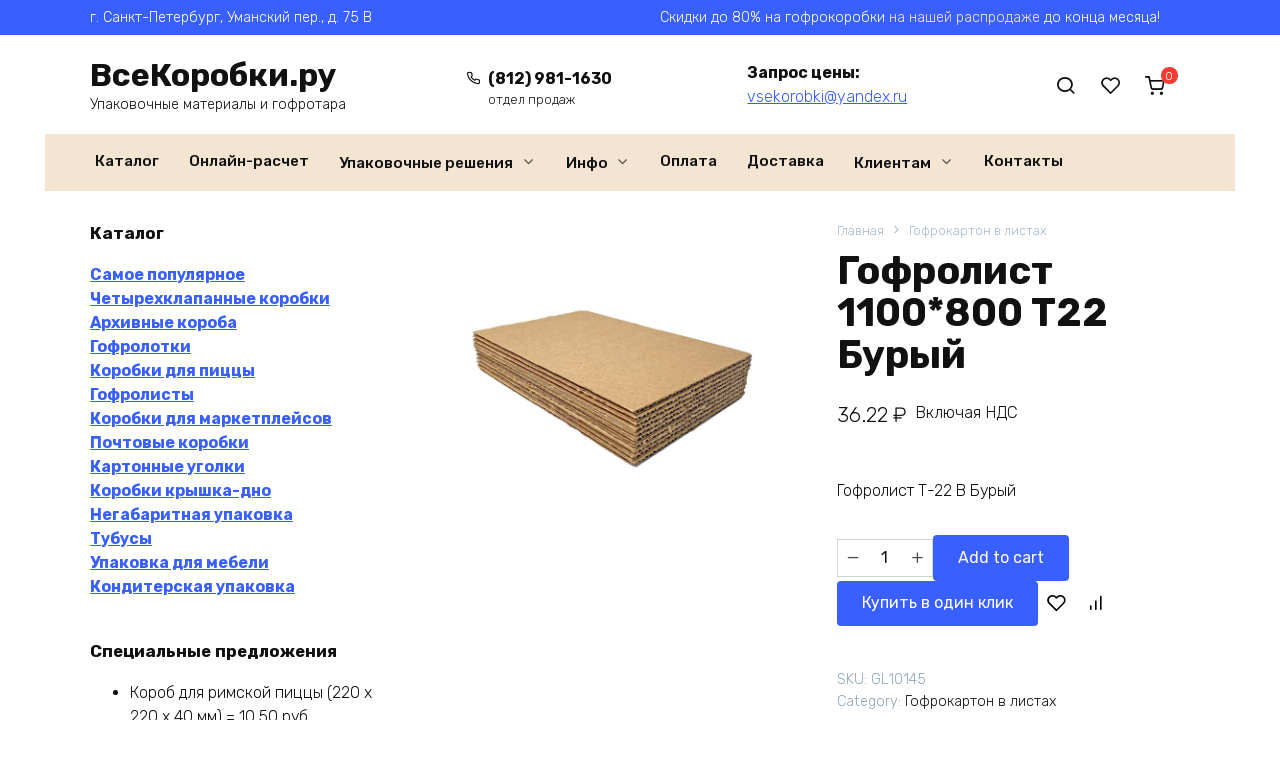

--- FILE ---
content_type: text/html; charset=UTF-8
request_url: https://vsekorobki.ru/product/gofrolist-1100-800-t22-buryj/
body_size: 100002
content:
<!doctype html>
<html lang="ru-RU">
<head>
    <meta charset="UTF-8">
    <meta name="viewport" content="width=device-width, initial-scale=1">

    <meta name='robots' content='index, follow, max-image-preview:large, max-snippet:-1, max-video-preview:-1' />

	<!-- This site is optimized with the Yoast SEO plugin v25.8 - https://yoast.com/wordpress/plugins/seo/ -->
	<title>Гофролист 1100*800 Т22 Бурый - ВсеКоробки.ру</title>
	<link rel="canonical" href="https://vsekorobki.ru/product/gofrolist-1100-800-t22-buryj/" />
	<meta property="og:locale" content="ru_RU" />
	<meta property="og:type" content="article" />
	<meta property="og:title" content="Гофролист 1100*800 Т22 Бурый - ВсеКоробки.ру" />
	<meta property="og:description" content="Гофролист Т-22 В Бурый" />
	<meta property="og:url" content="https://vsekorobki.ru/product/gofrolist-1100-800-t22-buryj/" />
	<meta property="og:site_name" content="ВсеКоробки.ру" />
	<meta property="article:modified_time" content="2023-10-18T16:50:59+00:00" />
	<meta property="og:image" content="https://vsekorobki.ru/wp-content/uploads/2023/02/product_gofrolist_v3_1000x1000px.jpg" />
	<meta property="og:image:width" content="1000" />
	<meta property="og:image:height" content="1000" />
	<meta property="og:image:type" content="image/jpeg" />
	<meta name="twitter:card" content="summary_large_image" />
	<script type="application/ld+json" class="yoast-schema-graph">{"@context":"https://schema.org","@graph":[{"@type":"WebPage","@id":"https://vsekorobki.ru/product/gofrolist-1100-800-t22-buryj/","url":"https://vsekorobki.ru/product/gofrolist-1100-800-t22-buryj/","name":"Гофролист 1100*800 Т22 Бурый - ВсеКоробки.ру","isPartOf":{"@id":"https://vsekorobki.ru/#website"},"primaryImageOfPage":{"@id":"https://vsekorobki.ru/product/gofrolist-1100-800-t22-buryj/#primaryimage"},"image":{"@id":"https://vsekorobki.ru/product/gofrolist-1100-800-t22-buryj/#primaryimage"},"thumbnailUrl":"https://vsekorobki.ru/wp-content/uploads/2023/02/product_gofrolist_v3_1000x1000px.jpg","datePublished":"2022-09-22T01:12:38+00:00","dateModified":"2023-10-18T16:50:59+00:00","breadcrumb":{"@id":"https://vsekorobki.ru/product/gofrolist-1100-800-t22-buryj/#breadcrumb"},"inLanguage":"ru-RU","potentialAction":[{"@type":"ReadAction","target":["https://vsekorobki.ru/product/gofrolist-1100-800-t22-buryj/"]}]},{"@type":"ImageObject","inLanguage":"ru-RU","@id":"https://vsekorobki.ru/product/gofrolist-1100-800-t22-buryj/#primaryimage","url":"https://vsekorobki.ru/wp-content/uploads/2023/02/product_gofrolist_v3_1000x1000px.jpg","contentUrl":"https://vsekorobki.ru/wp-content/uploads/2023/02/product_gofrolist_v3_1000x1000px.jpg","width":1000,"height":1000},{"@type":"BreadcrumbList","@id":"https://vsekorobki.ru/product/gofrolist-1100-800-t22-buryj/#breadcrumb","itemListElement":[{"@type":"ListItem","position":1,"name":"Главная страница","item":"https://vsekorobki.ru/"},{"@type":"ListItem","position":2,"name":"Магазин","item":"https://vsekorobki.ru/shop/"},{"@type":"ListItem","position":3,"name":"Гофролист 1100*800 Т22 Бурый"}]},{"@type":"WebSite","@id":"https://vsekorobki.ru/#website","url":"https://vsekorobki.ru/","name":"ВсеКоробки.ру","description":"Упаковочные материалы и гофротара","potentialAction":[{"@type":"SearchAction","target":{"@type":"EntryPoint","urlTemplate":"https://vsekorobki.ru/?s={search_term_string}"},"query-input":{"@type":"PropertyValueSpecification","valueRequired":true,"valueName":"search_term_string"}}],"inLanguage":"ru-RU"}]}</script>
	<!-- / Yoast SEO plugin. -->


<link rel='dns-prefetch' href='//code.jivosite.com' />
<link rel='dns-prefetch' href='//fonts.googleapis.com' />
<link rel="alternate" type="application/rss+xml" title="ВсеКоробки.ру &raquo; Лента комментариев к &laquo;Гофролист 1100*800 Т22 Бурый&raquo;" href="https://vsekorobki.ru/product/gofrolist-1100-800-t22-buryj/feed/" />
<link rel="alternate" title="oEmbed (JSON)" type="application/json+oembed" href="https://vsekorobki.ru/wp-json/oembed/1.0/embed?url=https%3A%2F%2Fvsekorobki.ru%2Fproduct%2Fgofrolist-1100-800-t22-buryj%2F" />
<link rel="alternate" title="oEmbed (XML)" type="text/xml+oembed" href="https://vsekorobki.ru/wp-json/oembed/1.0/embed?url=https%3A%2F%2Fvsekorobki.ru%2Fproduct%2Fgofrolist-1100-800-t22-buryj%2F&#038;format=xml" />
<style id='wp-img-auto-sizes-contain-inline-css' type='text/css'>
img:is([sizes=auto i],[sizes^="auto," i]){contain-intrinsic-size:3000px 1500px}
/*# sourceURL=wp-img-auto-sizes-contain-inline-css */
</style>
<style id='wp-emoji-styles-inline-css' type='text/css'>

	img.wp-smiley, img.emoji {
		display: inline !important;
		border: none !important;
		box-shadow: none !important;
		height: 1em !important;
		width: 1em !important;
		margin: 0 0.07em !important;
		vertical-align: -0.1em !important;
		background: none !important;
		padding: 0 !important;
	}
/*# sourceURL=wp-emoji-styles-inline-css */
</style>
<style id='wp-block-library-inline-css' type='text/css'>
:root{--wp-block-synced-color:#7a00df;--wp-block-synced-color--rgb:122,0,223;--wp-bound-block-color:var(--wp-block-synced-color);--wp-editor-canvas-background:#ddd;--wp-admin-theme-color:#007cba;--wp-admin-theme-color--rgb:0,124,186;--wp-admin-theme-color-darker-10:#006ba1;--wp-admin-theme-color-darker-10--rgb:0,107,160.5;--wp-admin-theme-color-darker-20:#005a87;--wp-admin-theme-color-darker-20--rgb:0,90,135;--wp-admin-border-width-focus:2px}@media (min-resolution:192dpi){:root{--wp-admin-border-width-focus:1.5px}}.wp-element-button{cursor:pointer}:root .has-very-light-gray-background-color{background-color:#eee}:root .has-very-dark-gray-background-color{background-color:#313131}:root .has-very-light-gray-color{color:#eee}:root .has-very-dark-gray-color{color:#313131}:root .has-vivid-green-cyan-to-vivid-cyan-blue-gradient-background{background:linear-gradient(135deg,#00d084,#0693e3)}:root .has-purple-crush-gradient-background{background:linear-gradient(135deg,#34e2e4,#4721fb 50%,#ab1dfe)}:root .has-hazy-dawn-gradient-background{background:linear-gradient(135deg,#faaca8,#dad0ec)}:root .has-subdued-olive-gradient-background{background:linear-gradient(135deg,#fafae1,#67a671)}:root .has-atomic-cream-gradient-background{background:linear-gradient(135deg,#fdd79a,#004a59)}:root .has-nightshade-gradient-background{background:linear-gradient(135deg,#330968,#31cdcf)}:root .has-midnight-gradient-background{background:linear-gradient(135deg,#020381,#2874fc)}:root{--wp--preset--font-size--normal:16px;--wp--preset--font-size--huge:42px}.has-regular-font-size{font-size:1em}.has-larger-font-size{font-size:2.625em}.has-normal-font-size{font-size:var(--wp--preset--font-size--normal)}.has-huge-font-size{font-size:var(--wp--preset--font-size--huge)}.has-text-align-center{text-align:center}.has-text-align-left{text-align:left}.has-text-align-right{text-align:right}.has-fit-text{white-space:nowrap!important}#end-resizable-editor-section{display:none}.aligncenter{clear:both}.items-justified-left{justify-content:flex-start}.items-justified-center{justify-content:center}.items-justified-right{justify-content:flex-end}.items-justified-space-between{justify-content:space-between}.screen-reader-text{border:0;clip-path:inset(50%);height:1px;margin:-1px;overflow:hidden;padding:0;position:absolute;width:1px;word-wrap:normal!important}.screen-reader-text:focus{background-color:#ddd;clip-path:none;color:#444;display:block;font-size:1em;height:auto;left:5px;line-height:normal;padding:15px 23px 14px;text-decoration:none;top:5px;width:auto;z-index:100000}html :where(.has-border-color){border-style:solid}html :where([style*=border-top-color]){border-top-style:solid}html :where([style*=border-right-color]){border-right-style:solid}html :where([style*=border-bottom-color]){border-bottom-style:solid}html :where([style*=border-left-color]){border-left-style:solid}html :where([style*=border-width]){border-style:solid}html :where([style*=border-top-width]){border-top-style:solid}html :where([style*=border-right-width]){border-right-style:solid}html :where([style*=border-bottom-width]){border-bottom-style:solid}html :where([style*=border-left-width]){border-left-style:solid}html :where(img[class*=wp-image-]){height:auto;max-width:100%}:where(figure){margin:0 0 1em}html :where(.is-position-sticky){--wp-admin--admin-bar--position-offset:var(--wp-admin--admin-bar--height,0px)}@media screen and (max-width:600px){html :where(.is-position-sticky){--wp-admin--admin-bar--position-offset:0px}}

/*# sourceURL=wp-block-library-inline-css */
</style><style id='global-styles-inline-css' type='text/css'>
:root{--wp--preset--aspect-ratio--square: 1;--wp--preset--aspect-ratio--4-3: 4/3;--wp--preset--aspect-ratio--3-4: 3/4;--wp--preset--aspect-ratio--3-2: 3/2;--wp--preset--aspect-ratio--2-3: 2/3;--wp--preset--aspect-ratio--16-9: 16/9;--wp--preset--aspect-ratio--9-16: 9/16;--wp--preset--color--black: #000000;--wp--preset--color--cyan-bluish-gray: #abb8c3;--wp--preset--color--white: #ffffff;--wp--preset--color--pale-pink: #f78da7;--wp--preset--color--vivid-red: #cf2e2e;--wp--preset--color--luminous-vivid-orange: #ff6900;--wp--preset--color--luminous-vivid-amber: #fcb900;--wp--preset--color--light-green-cyan: #7bdcb5;--wp--preset--color--vivid-green-cyan: #00d084;--wp--preset--color--pale-cyan-blue: #8ed1fc;--wp--preset--color--vivid-cyan-blue: #0693e3;--wp--preset--color--vivid-purple: #9b51e0;--wp--preset--gradient--vivid-cyan-blue-to-vivid-purple: linear-gradient(135deg,rgb(6,147,227) 0%,rgb(155,81,224) 100%);--wp--preset--gradient--light-green-cyan-to-vivid-green-cyan: linear-gradient(135deg,rgb(122,220,180) 0%,rgb(0,208,130) 100%);--wp--preset--gradient--luminous-vivid-amber-to-luminous-vivid-orange: linear-gradient(135deg,rgb(252,185,0) 0%,rgb(255,105,0) 100%);--wp--preset--gradient--luminous-vivid-orange-to-vivid-red: linear-gradient(135deg,rgb(255,105,0) 0%,rgb(207,46,46) 100%);--wp--preset--gradient--very-light-gray-to-cyan-bluish-gray: linear-gradient(135deg,rgb(238,238,238) 0%,rgb(169,184,195) 100%);--wp--preset--gradient--cool-to-warm-spectrum: linear-gradient(135deg,rgb(74,234,220) 0%,rgb(151,120,209) 20%,rgb(207,42,186) 40%,rgb(238,44,130) 60%,rgb(251,105,98) 80%,rgb(254,248,76) 100%);--wp--preset--gradient--blush-light-purple: linear-gradient(135deg,rgb(255,206,236) 0%,rgb(152,150,240) 100%);--wp--preset--gradient--blush-bordeaux: linear-gradient(135deg,rgb(254,205,165) 0%,rgb(254,45,45) 50%,rgb(107,0,62) 100%);--wp--preset--gradient--luminous-dusk: linear-gradient(135deg,rgb(255,203,112) 0%,rgb(199,81,192) 50%,rgb(65,88,208) 100%);--wp--preset--gradient--pale-ocean: linear-gradient(135deg,rgb(255,245,203) 0%,rgb(182,227,212) 50%,rgb(51,167,181) 100%);--wp--preset--gradient--electric-grass: linear-gradient(135deg,rgb(202,248,128) 0%,rgb(113,206,126) 100%);--wp--preset--gradient--midnight: linear-gradient(135deg,rgb(2,3,129) 0%,rgb(40,116,252) 100%);--wp--preset--font-size--small: 19.5px;--wp--preset--font-size--medium: 20px;--wp--preset--font-size--large: 36.5px;--wp--preset--font-size--x-large: 42px;--wp--preset--font-size--normal: 22px;--wp--preset--font-size--huge: 49.5px;--wp--preset--spacing--20: 0.44rem;--wp--preset--spacing--30: 0.67rem;--wp--preset--spacing--40: 1rem;--wp--preset--spacing--50: 1.5rem;--wp--preset--spacing--60: 2.25rem;--wp--preset--spacing--70: 3.38rem;--wp--preset--spacing--80: 5.06rem;--wp--preset--shadow--natural: 6px 6px 9px rgba(0, 0, 0, 0.2);--wp--preset--shadow--deep: 12px 12px 50px rgba(0, 0, 0, 0.4);--wp--preset--shadow--sharp: 6px 6px 0px rgba(0, 0, 0, 0.2);--wp--preset--shadow--outlined: 6px 6px 0px -3px rgb(255, 255, 255), 6px 6px rgb(0, 0, 0);--wp--preset--shadow--crisp: 6px 6px 0px rgb(0, 0, 0);}:where(.is-layout-flex){gap: 0.5em;}:where(.is-layout-grid){gap: 0.5em;}body .is-layout-flex{display: flex;}.is-layout-flex{flex-wrap: wrap;align-items: center;}.is-layout-flex > :is(*, div){margin: 0;}body .is-layout-grid{display: grid;}.is-layout-grid > :is(*, div){margin: 0;}:where(.wp-block-columns.is-layout-flex){gap: 2em;}:where(.wp-block-columns.is-layout-grid){gap: 2em;}:where(.wp-block-post-template.is-layout-flex){gap: 1.25em;}:where(.wp-block-post-template.is-layout-grid){gap: 1.25em;}.has-black-color{color: var(--wp--preset--color--black) !important;}.has-cyan-bluish-gray-color{color: var(--wp--preset--color--cyan-bluish-gray) !important;}.has-white-color{color: var(--wp--preset--color--white) !important;}.has-pale-pink-color{color: var(--wp--preset--color--pale-pink) !important;}.has-vivid-red-color{color: var(--wp--preset--color--vivid-red) !important;}.has-luminous-vivid-orange-color{color: var(--wp--preset--color--luminous-vivid-orange) !important;}.has-luminous-vivid-amber-color{color: var(--wp--preset--color--luminous-vivid-amber) !important;}.has-light-green-cyan-color{color: var(--wp--preset--color--light-green-cyan) !important;}.has-vivid-green-cyan-color{color: var(--wp--preset--color--vivid-green-cyan) !important;}.has-pale-cyan-blue-color{color: var(--wp--preset--color--pale-cyan-blue) !important;}.has-vivid-cyan-blue-color{color: var(--wp--preset--color--vivid-cyan-blue) !important;}.has-vivid-purple-color{color: var(--wp--preset--color--vivid-purple) !important;}.has-black-background-color{background-color: var(--wp--preset--color--black) !important;}.has-cyan-bluish-gray-background-color{background-color: var(--wp--preset--color--cyan-bluish-gray) !important;}.has-white-background-color{background-color: var(--wp--preset--color--white) !important;}.has-pale-pink-background-color{background-color: var(--wp--preset--color--pale-pink) !important;}.has-vivid-red-background-color{background-color: var(--wp--preset--color--vivid-red) !important;}.has-luminous-vivid-orange-background-color{background-color: var(--wp--preset--color--luminous-vivid-orange) !important;}.has-luminous-vivid-amber-background-color{background-color: var(--wp--preset--color--luminous-vivid-amber) !important;}.has-light-green-cyan-background-color{background-color: var(--wp--preset--color--light-green-cyan) !important;}.has-vivid-green-cyan-background-color{background-color: var(--wp--preset--color--vivid-green-cyan) !important;}.has-pale-cyan-blue-background-color{background-color: var(--wp--preset--color--pale-cyan-blue) !important;}.has-vivid-cyan-blue-background-color{background-color: var(--wp--preset--color--vivid-cyan-blue) !important;}.has-vivid-purple-background-color{background-color: var(--wp--preset--color--vivid-purple) !important;}.has-black-border-color{border-color: var(--wp--preset--color--black) !important;}.has-cyan-bluish-gray-border-color{border-color: var(--wp--preset--color--cyan-bluish-gray) !important;}.has-white-border-color{border-color: var(--wp--preset--color--white) !important;}.has-pale-pink-border-color{border-color: var(--wp--preset--color--pale-pink) !important;}.has-vivid-red-border-color{border-color: var(--wp--preset--color--vivid-red) !important;}.has-luminous-vivid-orange-border-color{border-color: var(--wp--preset--color--luminous-vivid-orange) !important;}.has-luminous-vivid-amber-border-color{border-color: var(--wp--preset--color--luminous-vivid-amber) !important;}.has-light-green-cyan-border-color{border-color: var(--wp--preset--color--light-green-cyan) !important;}.has-vivid-green-cyan-border-color{border-color: var(--wp--preset--color--vivid-green-cyan) !important;}.has-pale-cyan-blue-border-color{border-color: var(--wp--preset--color--pale-cyan-blue) !important;}.has-vivid-cyan-blue-border-color{border-color: var(--wp--preset--color--vivid-cyan-blue) !important;}.has-vivid-purple-border-color{border-color: var(--wp--preset--color--vivid-purple) !important;}.has-vivid-cyan-blue-to-vivid-purple-gradient-background{background: var(--wp--preset--gradient--vivid-cyan-blue-to-vivid-purple) !important;}.has-light-green-cyan-to-vivid-green-cyan-gradient-background{background: var(--wp--preset--gradient--light-green-cyan-to-vivid-green-cyan) !important;}.has-luminous-vivid-amber-to-luminous-vivid-orange-gradient-background{background: var(--wp--preset--gradient--luminous-vivid-amber-to-luminous-vivid-orange) !important;}.has-luminous-vivid-orange-to-vivid-red-gradient-background{background: var(--wp--preset--gradient--luminous-vivid-orange-to-vivid-red) !important;}.has-very-light-gray-to-cyan-bluish-gray-gradient-background{background: var(--wp--preset--gradient--very-light-gray-to-cyan-bluish-gray) !important;}.has-cool-to-warm-spectrum-gradient-background{background: var(--wp--preset--gradient--cool-to-warm-spectrum) !important;}.has-blush-light-purple-gradient-background{background: var(--wp--preset--gradient--blush-light-purple) !important;}.has-blush-bordeaux-gradient-background{background: var(--wp--preset--gradient--blush-bordeaux) !important;}.has-luminous-dusk-gradient-background{background: var(--wp--preset--gradient--luminous-dusk) !important;}.has-pale-ocean-gradient-background{background: var(--wp--preset--gradient--pale-ocean) !important;}.has-electric-grass-gradient-background{background: var(--wp--preset--gradient--electric-grass) !important;}.has-midnight-gradient-background{background: var(--wp--preset--gradient--midnight) !important;}.has-small-font-size{font-size: var(--wp--preset--font-size--small) !important;}.has-medium-font-size{font-size: var(--wp--preset--font-size--medium) !important;}.has-large-font-size{font-size: var(--wp--preset--font-size--large) !important;}.has-x-large-font-size{font-size: var(--wp--preset--font-size--x-large) !important;}
/*# sourceURL=global-styles-inline-css */
</style>

<style id='classic-theme-styles-inline-css' type='text/css'>
/*! This file is auto-generated */
.wp-block-button__link{color:#fff;background-color:#32373c;border-radius:9999px;box-shadow:none;text-decoration:none;padding:calc(.667em + 2px) calc(1.333em + 2px);font-size:1.125em}.wp-block-file__button{background:#32373c;color:#fff;text-decoration:none}
/*# sourceURL=/wp-includes/css/classic-themes.min.css */
</style>
<link rel='stylesheet' id='contact-form-7-css' href='https://vsekorobki.ru/wp-content/plugins/contact-form-7/includes/css/styles.css?ver=6.1.1'  media='all' />
<style id='contact-form-7-inline-css' type='text/css'>
.wpcf7 .wpcf7-recaptcha iframe {margin-bottom: 0;}.wpcf7 .wpcf7-recaptcha[data-align="center"] > div {margin: 0 auto;}.wpcf7 .wpcf7-recaptcha[data-align="right"] > div {margin: 0 0 0 auto;}
/*# sourceURL=contact-form-7-inline-css */
</style>
<link rel='stylesheet' id='photoswipe-css' href='https://vsekorobki.ru/wp-content/plugins/woocommerce/assets/css/photoswipe/photoswipe.min.css?ver=8.2.4'  media='all' />
<link rel='stylesheet' id='photoswipe-default-skin-css' href='https://vsekorobki.ru/wp-content/plugins/woocommerce/assets/css/photoswipe/default-skin/default-skin.min.css?ver=8.2.4'  media='all' />
<style id='woocommerce-inline-inline-css' type='text/css'>
.woocommerce form .form-row .required { visibility: visible; }
/*# sourceURL=woocommerce-inline-inline-css */
</style>
<link rel='stylesheet' id='google-fonts-css' href='https://fonts.googleapis.com/css?family=Rubik%3A300%2C400%2C400i%2C500%2C700&#038;subset=cyrillic&#038;display=swap&#038;ver=6.9'  media='all' />
<link rel='stylesheet' id='bono-style-css' href='https://vsekorobki.ru/wp-content/themes/bono/assets/css/style.min.css?ver=1.0.0'  media='all' />
<link rel='stylesheet' id='bono-style-child-css' href='https://vsekorobki.ru/wp-content/themes/bono_child/style.css?ver=6.9'  media='all' />
<script type="text/template" id="tmpl-variation-template">
	<div class="woocommerce-variation-description">{{{ data.variation.variation_description }}}</div>
	<div class="woocommerce-variation-price">{{{ data.variation.price_html }}}</div>
	<div class="woocommerce-variation-availability">{{{ data.variation.availability_html }}}</div>
</script>
<script type="text/template" id="tmpl-unavailable-variation-template">
	<p>Sorry, this product is unavailable. Please choose a different combination.</p>
</script>
<script type="text/javascript" src="https://vsekorobki.ru/wp-includes/js/jquery/jquery.min.js?ver=3.7.1" id="jquery-core-js"></script>
<script type="text/javascript" src="https://vsekorobki.ru/wp-includes/js/jquery/jquery-migrate.min.js?ver=3.4.1" id="jquery-migrate-js"></script>
<link rel="https://api.w.org/" href="https://vsekorobki.ru/wp-json/" /><link rel="alternate" title="JSON" type="application/json" href="https://vsekorobki.ru/wp-json/wp/v2/product/1437" /><link rel="EditURI" type="application/rsd+xml" title="RSD" href="https://vsekorobki.ru/xmlrpc.php?rsd" />
<meta name="generator" content="WordPress 6.9" />
<meta name="generator" content="WooCommerce 8.2.4" />
<link rel='shortlink' href='https://vsekorobki.ru/?p=1437' />
<link rel="preload" href="https://vsekorobki.ru/wp-content/themes/bono/assets/fonts/wpshop-core.ttf" as="font" crossorigin>
    <style id="bono-custom-styles">.super-header a{color:#f4e4d2}.site-logotype{max-width:125px}.main-navigation, .main-navigation ul li .sub-menu li, .main-navigation ul li.menu-item-has-children:before, .footer-navigation, .footer-navigation ul li .sub-menu li, .footer-navigation ul li.menu-item-has-children:before{background-color:#f4e4d2}.main-navigation ul li a, .main-navigation ul li span, .footer-navigation ul li a, .footer-navigation ul li span{line-height:1;}</style>
	<noscript><style>.woocommerce-product-gallery{ opacity: 1 !important; }</style></noscript>
	<style type="text/css">.recentcomments a{display:inline !important;padding:0 !important;margin:0 !important;}</style><link rel="icon" href="https://vsekorobki.ru/wp-content/uploads/2022/08/cropped-vsekorobki-logo-box-32x32.jpg" sizes="32x32" />
<link rel="icon" href="https://vsekorobki.ru/wp-content/uploads/2022/08/cropped-vsekorobki-logo-box-192x192.jpg" sizes="192x192" />
<link rel="apple-touch-icon" href="https://vsekorobki.ru/wp-content/uploads/2022/08/cropped-vsekorobki-logo-box-180x180.jpg" />
<meta name="msapplication-TileImage" content="https://vsekorobki.ru/wp-content/uploads/2022/08/cropped-vsekorobki-logo-box-270x270.jpg" />
    
<link rel="apple-touch-icon" sizes="76x76" href="/apple-touch-icon.png">
<link rel="icon" type="image/png" sizes="32x32" href="/favicon-32x32.png">
<link rel="icon" type="image/png" sizes="16x16" href="/favicon-16x16.png">
<link rel="manifest" href="/site.webmanifest">
<link rel="mask-icon" href="/safari-pinned-tab.svg" color="#5bbad5">
<meta name="msapplication-TileColor" content="#2d89ef">
<meta name="theme-color" content="#ffffff"></head>
<body class="wp-singular product-template-default single single-product postid-1437 wp-embed-responsive wp-theme-bono wp-child-theme-bono_child theme-bono woocommerce woocommerce-page woocommerce-no-js woocommerce-active sidebar-left">




<div id="page" class="site">
    <a class="skip-link screen-reader-text" href="#content">Перейти к содержанию</a>

            
<div class="super-header full super-header--items-2 super-header--mob-hide">
    <div class="super-header-inner fixed">
                                    <div class="super-header__item super-header__item--1">г. Санкт-Петербург, Уманский пер., д. 75 В</div>
                
                                    <div class="super-header__item super-header__item--2">Скидки до 80% на гофрокоробки <a href="https://vsekorobki.ru/product-category/clearance/">на нашей распродаже</a> до конца месяца!</div>
                
            </div>
</div>

    
            

<header id="masthead" class="site-header full" itemscope itemtype="http://schema.org/WPHeader">
    <div class="site-header-inner fixed">

        <div class="humburger js-humburger"><span></span><span></span><span></span></div>
        <div class="site-branding">
    <div class="site-branding__body"><div class="site-title"><a href="https://vsekorobki.ru/">ВсеКоробки.ру</a></div><p class="site-description">Упаковочные материалы и гофротара</p></div></div><!-- .site-branding -->
                <div class="header-phone">
                    <div class="header-phone__item"><a href="tel:8129811630"><strong>(812) 981-1630</strong><br><small>отдел продаж</small></a></div>                </div>
                                <div class="header-html-1">
                    <strong>Запрос цены:</strong> <br />
<a href="mailto:vsekorobki@yandex.ru">vsekorobki@yandex.ru</a>                </div>
                                                <div class="header-search header-search--compact">

                                                    <span class="header-search-ico js-header-search-ico"></span>
                        
                        <form role="search" method="get" class="search-form" action="https://vsekorobki.ru/">
                            <label>
                                <span class="screen-reader-text">Search for:</span>
                                <input type="search" class="search-field" placeholder="Поиск..." value="" name="s">
                            </label>
                                                        <button type="submit" class="search-submit"></button>
                        </form>
                    </div>
                                            <a href="https://vsekorobki.ru/favorite/"
               title="Избранное"
               class="header-cart__link header-favorite header-favorite--vis js-header-favorite">
                            </a>
            <div class="header-cart site-header-cart header-cart--style-1"><a href="https://vsekorobki.ru/cart/" class="header-cart__link js-header-cart-link"><span class="header-cart__link-ico"></span><sup class="bono_header_widget_shopping_cart_count" title="0">0</sup></a><div style="display: none" class="site-header-cart-hidden"><div class="header-cart__title">Корзина</div><div class="widget_shopping_cart_content"></div></div></div>
    </div>
</header><!-- #masthead -->

    
            
    
    <nav id="site-navigation" class="main-navigation fixed" itemscope itemtype="http://schema.org/SiteNavigationElement">
        <div class="main-navigation-inner full">
            <div class="menu-main-menu-container"><ul id="header_menu" class="menu"><li id="menu-item-91" class="menu-item menu-item-type-custom menu-item-object-custom menu-item-91"><a href="https://vsekorobki.ru/shop/">Каталог</a></li>
<li id="menu-item-200" class="menu-item menu-item-type-post_type menu-item-object-page menu-item-200"><a href="https://vsekorobki.ru/calculator/">Онлайн-расчет</a></li>
<li id="menu-item-195" class="menu-item menu-item-type-post_type menu-item-object-page menu-item-has-children menu-item-195"><a href="https://vsekorobki.ru/solutions/">Упаковочные решения</a>
<ul class="sub-menu">
	<li id="menu-item-205" class="menu-item menu-item-type-post_type menu-item-object-page menu-item-205"><a href="https://vsekorobki.ru/solutions/upakovka-dlya-internet-magazinov/">Для интернет-магазинов</a></li>
	<li id="menu-item-248" class="menu-item menu-item-type-post_type menu-item-object-page menu-item-248"><a href="https://vsekorobki.ru/solutions/upakovka-dlya-myasa-i-ptitsy/">Упаковка для мяса и птицы</a></li>
	<li id="menu-item-252" class="menu-item menu-item-type-post_type menu-item-object-page menu-item-252"><a href="https://vsekorobki.ru/solutions/upakovka-dlya-ryby/">Упаковка для рыбы</a></li>
	<li id="menu-item-258" class="menu-item menu-item-type-post_type menu-item-object-page menu-item-258"><a href="https://vsekorobki.ru/solutions/upakovka-dlya-ovoshhej-i-fruktov/">Упаковка для овощей и фруктов</a></li>
	<li id="menu-item-229" class="menu-item menu-item-type-post_type menu-item-object-page menu-item-229"><a href="https://vsekorobki.ru/solutions/eko-upakovka/">Эко упаковка</a></li>
	<li id="menu-item-196" class="menu-item menu-item-type-post_type menu-item-object-page menu-item-196"><a href="https://vsekorobki.ru/solutions/upakovka-dlya-pereezda-v-kvartiru/">Квартирный переезд</a></li>
	<li id="menu-item-197" class="menu-item menu-item-type-post_type menu-item-object-page menu-item-197"><a href="https://vsekorobki.ru/solutions/office-moving/">Офисный переезд</a></li>
</ul>
</li>
<li id="menu-item-94" class="menu-item menu-item-type-post_type menu-item-object-page menu-item-has-children menu-item-94"><a href="https://vsekorobki.ru/info/">Инфо</a>
<ul class="sub-menu">
	<li id="menu-item-869" class="menu-item menu-item-type-post_type menu-item-object-page menu-item-869"><a href="https://vsekorobki.ru/o-nas/">О нас</a></li>
	<li id="menu-item-1000" class="menu-item menu-item-type-post_type menu-item-object-page menu-item-1000"><a href="https://vsekorobki.ru/o-nas/virtualnyj-tur/">Возможности производства</a></li>
	<li id="menu-item-834" class="menu-item menu-item-type-post_type menu-item-object-page menu-item-834"><a href="https://vsekorobki.ru/info/garantiya-kachestva/">Гарантия качества</a></li>
</ul>
</li>
<li id="menu-item-156" class="menu-item menu-item-type-post_type menu-item-object-page menu-item-156"><a href="https://vsekorobki.ru/payments/">Оплата</a></li>
<li id="menu-item-95" class="menu-item menu-item-type-post_type menu-item-object-page menu-item-95"><a href="https://vsekorobki.ru/delivery/">Доставка</a></li>
<li id="menu-item-210" class="menu-item menu-item-type-post_type menu-item-object-page menu-item-has-children menu-item-210"><a href="https://vsekorobki.ru/customers/">Клиентам</a>
<ul class="sub-menu">
	<li id="menu-item-153" class="menu-item menu-item-type-post_type menu-item-object-page menu-item-153"><a href="https://vsekorobki.ru/customers/kak-sdelat-zakaz/">Как сделать заказ?</a></li>
	<li id="menu-item-1001" class="menu-item menu-item-type-post_type menu-item-object-page menu-item-1001"><a href="https://vsekorobki.ru/customers/fefco/">Каталог FEFCO</a></li>
	<li id="menu-item-1005" class="menu-item menu-item-type-post_type menu-item-object-page menu-item-1005"><a href="https://vsekorobki.ru/customers/usloviya-hraneniya-i-transportirovki-gofrokorobok/">Хранение гофротары</a></li>
	<li id="menu-item-1019" class="menu-item menu-item-type-post_type menu-item-object-page menu-item-1019"><a href="https://vsekorobki.ru/customers/gosty-gofrotary/">База стандартов</a></li>
	<li id="menu-item-211" class="menu-item menu-item-type-post_type menu-item-object-page menu-item-211"><a href="https://vsekorobki.ru/customers/pravila-internet-magazina-vsekorobki/">Правила магазина</a></li>
	<li id="menu-item-212" class="menu-item menu-item-type-post_type menu-item-object-page menu-item-212"><a href="https://vsekorobki.ru/customers/policy/">Политика данных</a></li>
	<li id="menu-item-825" class="menu-item menu-item-type-taxonomy menu-item-object-category menu-item-825"><a href="https://vsekorobki.ru/category/articles/">Статьи</a></li>
</ul>
</li>
<li id="menu-item-100" class="menu-item menu-item-type-post_type menu-item-object-page menu-item-100"><a href="https://vsekorobki.ru/contacts/">Контакты</a></li>
</ul></div>        </div>
    </nav><!-- #site-navigation -->

    

<div class="mobile-menu-placeholder js-mobile-menu-placeholder"></div>
    
    
    <div id="content" class="site-content fixed">

        
        <div class="site-content-inner">



    <div class="woocommerce-notices-wrapper"></div><div id="product-1437" class="product type-product post-1437 status-publish first instock product_cat-gofrolist has-post-thumbnail taxable shipping-taxable purchasable product-type-simple">

        <div class="product-container">

        
        <div class="product-images">
            <div class="woocommerce-product-gallery woocommerce-product-gallery--with-images woocommerce-product-gallery--columns-4 images" data-columns="4" style="opacity: 0; transition: opacity .25s ease-in-out;">
	<div class="woocommerce-product-gallery__wrapper">
		<div data-thumb="https://vsekorobki.ru/wp-content/uploads/2023/02/product_gofrolist_v3_1000x1000px-100x100.jpg" data-thumb-alt="" class="woocommerce-product-gallery__image"><a href="https://vsekorobki.ru/wp-content/uploads/2023/02/product_gofrolist_v3_1000x1000px.jpg"><img width="640" height="640" src="https://vsekorobki.ru/wp-content/uploads/2023/02/product_gofrolist_v3_1000x1000px-640x640.jpg" class="wp-post-image" alt="" title="Купи в Санкт-Петербурге: Гофролист 1200*1200 Т22 Бурый со склада оптом" data-caption="" data-src="https://vsekorobki.ru/wp-content/uploads/2023/02/product_gofrolist_v3_1000x1000px.jpg" data-large_image="https://vsekorobki.ru/wp-content/uploads/2023/02/product_gofrolist_v3_1000x1000px.jpg" data-large_image_width="1000" data-large_image_height="1000" decoding="async" fetchpriority="high" srcset="https://vsekorobki.ru/wp-content/uploads/2023/02/product_gofrolist_v3_1000x1000px-640x640.jpg 640w, https://vsekorobki.ru/wp-content/uploads/2023/02/product_gofrolist_v3_1000x1000px-300x300.jpg 300w, https://vsekorobki.ru/wp-content/uploads/2023/02/product_gofrolist_v3_1000x1000px-150x150.jpg 150w, https://vsekorobki.ru/wp-content/uploads/2023/02/product_gofrolist_v3_1000x1000px-768x768.jpg 768w, https://vsekorobki.ru/wp-content/uploads/2023/02/product_gofrolist_v3_1000x1000px-500x500.jpg 500w, https://vsekorobki.ru/wp-content/uploads/2023/02/product_gofrolist_v3_1000x1000px-100x100.jpg 100w, https://vsekorobki.ru/wp-content/uploads/2023/02/product_gofrolist_v3_1000x1000px.jpg 1000w" sizes="(max-width: 640px) 100vw, 640px" /></a></div>	</div>
</div>

            <div class="single-product__badges">
                            </div>

        </div>
        <div class="product-info">

            <nav class="woocommerce-breadcrumb"><a href="https://vsekorobki.ru">Главная</a>&nbsp;&nbsp;<span class="wci-chevron-right"></span>&nbsp;&nbsp;<a href="https://vsekorobki.ru/product-category/gofrolist/">Гофрокартон в листах</a></nav>
            <h1>Гофролист 1100*800 Т22 Бурый</h1>

            <p class="price"><span class="woocommerce-Price-amount amount"><bdi>36.22&nbsp;<span class="woocommerce-Price-currencySymbol">&#8381;</span></bdi></span> <small class="woocommerce-price-suffix">&nbsp; Включая НДС</small></p>

            <div class="woocommerce-product-details__short-description">
                <p>Гофролист Т-22 В Бурый</p>
            </div>

            <div class="woocommerce-product-form-wrap">
                
	
	<form class="cart" action="https://vsekorobki.ru/product/gofrolist-1100-800-t22-buryj/" method="post" enctype='multipart/form-data'>
		
		<div class="quantity">
		<label class="screen-reader-text" for="quantity_69782447eeac3">Гофролист 1100*800 Т22 Бурый quantity</label>
	<input
		type="number"
				id="quantity_69782447eeac3"
		class="input-text qty text"
		name="quantity"
		value="1"
		aria-label="Product quantity"
		size="4"
		min="1"
		max=""
					step="1"
			placeholder=""
			inputmode="numeric"
			autocomplete="off"
			/>
	<button type="button" class="quantity-minus"></button><button type="button" class="quantity-plus"></button></div>

		<button type="submit" name="add-to-cart" value="1437" class="single_add_to_cart_button button alt">Add to cart</button>

		<button class="button js-buy-one-click bono_buy_one_click" data-product_id="1437">
    Купить в один клик</button>
<div class="product-features-btn-container"><button type="button" name="add-favorite" title="Добавить в избранное" class="product-favorite-btn js-product-favorite" data-product_id="1437"></button>
<button type="button" name="add-compare" title="Добавить в сравнение" class="product-compare-btn js-product-compare" data-product_id="1437"></button></div><div class="added_to_cart"></div>	</form>

	

            </div>

            <div class="product_meta">
                                    <span class="sku_wrapper">SKU: <span class="sku">GL10145</span></span>
                                                                            <span class="posted_in">Category: <a href="https://vsekorobki.ru/product-category/gofrolist/" rel="tag">Гофрокартон в листах</a></span>
                                                                                        
                            </div>

                    </div>
    </div><!--.product-container-->

    
            <div class="woocommerce-tabs wc-tabs-wrapper">
            <ul class="tabs wc-tabs" role="tablist">
                                    <li class="description_tab" id="tab-title-description" role="tab" aria-controls="tab-description">
                        <a href="#tab-description">
                            Description                        </a>
                    </li>
                                    <li class="additional_information_tab" id="tab-title-additional_information" role="tab" aria-controls="tab-additional_information">
                        <a href="#tab-additional_information">
                            Additional information                        </a>
                    </li>
                            </ul>
                                            <div class="woocommerce-Tabs-panel woocommerce-Tabs-panel--description panel entry-content wc-tab" id="tab-description" role="tabpanel" aria-labelledby="tab-title-description">
                    

<p>Листы прокладочные для формирования паллет, прокладки грузов, настила на пол транспортных средств, также возможно использование для переработки в короба</p>
<!-- toc empty -->                </div>
                                            <div class="woocommerce-Tabs-panel woocommerce-Tabs-panel--additional_information panel entry-content wc-tab" id="tab-additional_information" role="tabpanel" aria-labelledby="tab-title-additional_information">
                    

<table class="woocommerce-product-attributes shop_attributes">
			<tr class="woocommerce-product-attributes-item woocommerce-product-attributes-item--dimensions">
			<th class="woocommerce-product-attributes-item__label">Dimensions</th>
			<td class="woocommerce-product-attributes-item__value">1100 &times; 800 &times; 5 mm</td>
		</tr>
			<tr class="woocommerce-product-attributes-item woocommerce-product-attributes-item--attribute_pa_marka-gofrokartona">
			<th class="woocommerce-product-attributes-item__label">Марка гофрокартона</th>
			<td class="woocommerce-product-attributes-item__value"><p><a href="https://vsekorobki.ru/marka-gofrokartona/t22/" rel="tag">Т22</a></p>
</td>
		</tr>
			<tr class="woocommerce-product-attributes-item woocommerce-product-attributes-item--attribute_pa_tsvet">
			<th class="woocommerce-product-attributes-item__label">Цвет</th>
			<td class="woocommerce-product-attributes-item__value"><p><a href="https://vsekorobki.ru/tsvet/brown/" rel="tag">бурый</a></p>
</td>
		</tr>
	</table>
                </div>
            
        </div>
        
    <div class="related-products">

        <div class="related-products__header">Похожие товары</div>

        <div class="shop-grid shop-grid--columns-4">


        
            

<div class="shop-item shop-item--type-standard in-stock product type-product post-1307 status-publish first instock product_cat-gofrolist has-post-thumbnail taxable shipping-taxable purchasable product-type-simple">

    
    <div class="shop-item-inner">

        <div class="shop-item__image">
            <div class="shop-item__image-inner">

                <img width="500" height="500" src="https://vsekorobki.ru/wp-content/uploads/2023/02/product_gofrolist_v2_1000x100px-500x500.jpg" class="attachment-woocommerce_thumbnail size-woocommerce_thumbnail" alt="" decoding="async" srcset="https://vsekorobki.ru/wp-content/uploads/2023/02/product_gofrolist_v2_1000x100px-500x500.jpg 500w, https://vsekorobki.ru/wp-content/uploads/2023/02/product_gofrolist_v2_1000x100px-300x300.jpg 300w, https://vsekorobki.ru/wp-content/uploads/2023/02/product_gofrolist_v2_1000x100px-150x150.jpg 150w, https://vsekorobki.ru/wp-content/uploads/2023/02/product_gofrolist_v2_1000x100px-768x768.jpg 768w, https://vsekorobki.ru/wp-content/uploads/2023/02/product_gofrolist_v2_1000x100px-640x640.jpg 640w, https://vsekorobki.ru/wp-content/uploads/2023/02/product_gofrolist_v2_1000x100px-100x100.jpg 100w, https://vsekorobki.ru/wp-content/uploads/2023/02/product_gofrolist_v2_1000x100px.jpg 1000w" sizes="(max-width: 500px) 100vw, 500px" />
                                    <div class="shop-item__buttons">

                        <a href="?add-to-cart=1307" data-quantity="1" class="shop-item__buttons-cart button product_type_simple add_to_cart_button ajax_add_to_cart" data-product_id="1307" data-product_sku="GL10015" aria-label="Add &ldquo;Гофролист 260*900 Т24 Бурый (спецпредложение)&rdquo; to your cart" aria-describedby="" rel="nofollow">Add to cart</a>
                                                <div class="added_to_cart"></div>

                    </div>
                
            </div>
            <div class="shop-item__icons">
                                                                            <span class="shop-item__icons-favorite js-shop-item-favorite" title="Добавить в избранное" data-product_id="1307"></span>
                                                                                                                                            <span class="shop-item__icons-quick js-shop-item-quick" title="Быстрый просмотр" data-product_id="1307"></span>
                                                                                                                                            <span class="shop-item__icons-compare js-shop-item-compare" title="Добавить в сравнение" data-product_id="1307"></span>
                                                </div>
        </div>

        <div class="shop-item__badges">
                    </div>

        
        <div class="shop-item__title">
                        <a href="https://vsekorobki.ru/product/gofrolist-260-900-t24-buryj-spetspredlozhenie/">Гофролист 260*900 Т24 Бурый (спецпредложение)</a>
        </div>
        <div class="shop-item__price">
            
	<span class="price"><span class="woocommerce-Price-amount amount"><bdi>33.83&nbsp;<span class="woocommerce-Price-currencySymbol">&#8381;</span></bdi></span> <small class="woocommerce-price-suffix">&nbsp; Включая НДС</small></span>
        </div>

        
        
    </div>

    </div>

        
            

<div class="shop-item shop-item--type-standard in-stock product type-product post-1303 status-publish instock product_cat-gofrolist has-post-thumbnail taxable shipping-taxable purchasable product-type-simple">

    
    <div class="shop-item-inner">

        <div class="shop-item__image">
            <div class="shop-item__image-inner">

                <img width="500" height="500" src="https://vsekorobki.ru/wp-content/uploads/2023/02/product_gofrolist_v2_1000x100px-500x500.jpg" class="attachment-woocommerce_thumbnail size-woocommerce_thumbnail" alt="" decoding="async" srcset="https://vsekorobki.ru/wp-content/uploads/2023/02/product_gofrolist_v2_1000x100px-500x500.jpg 500w, https://vsekorobki.ru/wp-content/uploads/2023/02/product_gofrolist_v2_1000x100px-300x300.jpg 300w, https://vsekorobki.ru/wp-content/uploads/2023/02/product_gofrolist_v2_1000x100px-150x150.jpg 150w, https://vsekorobki.ru/wp-content/uploads/2023/02/product_gofrolist_v2_1000x100px-768x768.jpg 768w, https://vsekorobki.ru/wp-content/uploads/2023/02/product_gofrolist_v2_1000x100px-640x640.jpg 640w, https://vsekorobki.ru/wp-content/uploads/2023/02/product_gofrolist_v2_1000x100px-100x100.jpg 100w, https://vsekorobki.ru/wp-content/uploads/2023/02/product_gofrolist_v2_1000x100px.jpg 1000w" sizes="(max-width: 500px) 100vw, 500px" />
                                    <div class="shop-item__buttons">

                        <a href="?add-to-cart=1303" data-quantity="1" class="shop-item__buttons-cart button product_type_simple add_to_cart_button ajax_add_to_cart" data-product_id="1303" data-product_sku="GL10011" aria-label="Add &ldquo;Гофролист 260*500 Т24 Бурый (спецпредложение)&rdquo; to your cart" aria-describedby="" rel="nofollow">Add to cart</a>
                                                <div class="added_to_cart"></div>

                    </div>
                
            </div>
            <div class="shop-item__icons">
                                                                            <span class="shop-item__icons-favorite js-shop-item-favorite" title="Добавить в избранное" data-product_id="1303"></span>
                                                                                                                                            <span class="shop-item__icons-quick js-shop-item-quick" title="Быстрый просмотр" data-product_id="1303"></span>
                                                                                                                                            <span class="shop-item__icons-compare js-shop-item-compare" title="Добавить в сравнение" data-product_id="1303"></span>
                                                </div>
        </div>

        <div class="shop-item__badges">
                    </div>

        
        <div class="shop-item__title">
                        <a href="https://vsekorobki.ru/product/gofrolist-260-500-t24-buryj-spetspredlozhenie/">Гофролист 260*500 Т24 Бурый (спецпредложение)</a>
        </div>
        <div class="shop-item__price">
            
	<span class="price"><span class="woocommerce-Price-amount amount"><bdi>32.53&nbsp;<span class="woocommerce-Price-currencySymbol">&#8381;</span></bdi></span> <small class="woocommerce-price-suffix">&nbsp; Включая НДС</small></span>
        </div>

        
        
    </div>

    </div>

        
            

<div class="shop-item shop-item--type-standard in-stock product type-product post-1302 status-publish instock product_cat-gofrolist has-post-thumbnail taxable shipping-taxable purchasable product-type-simple">

    
    <div class="shop-item-inner">

        <div class="shop-item__image">
            <div class="shop-item__image-inner">

                <img width="500" height="500" src="https://vsekorobki.ru/wp-content/uploads/2023/02/product_gofrolist_v1_1000x100px-500x500.jpg" class="attachment-woocommerce_thumbnail size-woocommerce_thumbnail" alt="" decoding="async" loading="lazy" srcset="https://vsekorobki.ru/wp-content/uploads/2023/02/product_gofrolist_v1_1000x100px-500x500.jpg 500w, https://vsekorobki.ru/wp-content/uploads/2023/02/product_gofrolist_v1_1000x100px-300x300.jpg 300w, https://vsekorobki.ru/wp-content/uploads/2023/02/product_gofrolist_v1_1000x100px-150x150.jpg 150w, https://vsekorobki.ru/wp-content/uploads/2023/02/product_gofrolist_v1_1000x100px-768x768.jpg 768w, https://vsekorobki.ru/wp-content/uploads/2023/02/product_gofrolist_v1_1000x100px-640x640.jpg 640w, https://vsekorobki.ru/wp-content/uploads/2023/02/product_gofrolist_v1_1000x100px-100x100.jpg 100w, https://vsekorobki.ru/wp-content/uploads/2023/02/product_gofrolist_v1_1000x100px.jpg 1000w" sizes="auto, (max-width: 500px) 100vw, 500px" />
                                    <div class="shop-item__buttons">

                        <a href="?add-to-cart=1302" data-quantity="1" class="shop-item__buttons-cart button product_type_simple add_to_cart_button ajax_add_to_cart" data-product_id="1302" data-product_sku="GL10010" aria-label="Add &ldquo;Лист из гофрокартона 2000*1500&rdquo; to your cart" aria-describedby="" rel="nofollow">Add to cart</a>
                                                <div class="added_to_cart"></div>

                    </div>
                
            </div>
            <div class="shop-item__icons">
                                                                            <span class="shop-item__icons-favorite js-shop-item-favorite" title="Добавить в избранное" data-product_id="1302"></span>
                                                                                                                                            <span class="shop-item__icons-quick js-shop-item-quick" title="Быстрый просмотр" data-product_id="1302"></span>
                                                                                                                                            <span class="shop-item__icons-compare js-shop-item-compare" title="Добавить в сравнение" data-product_id="1302"></span>
                                                </div>
        </div>

        <div class="shop-item__badges">
                    </div>

        
        <div class="shop-item__title">
                        <a href="https://vsekorobki.ru/product/list-iz-gofrokartona-2000-1500/">Лист из гофрокартона 2000*1500</a>
        </div>
        <div class="shop-item__price">
            
	<span class="price"><span class="woocommerce-Price-amount amount"><bdi>41.40&nbsp;<span class="woocommerce-Price-currencySymbol">&#8381;</span></bdi></span> <small class="woocommerce-price-suffix">&nbsp; Включая НДС</small></span>
        </div>

        
        
    </div>

    </div>

        
            

<div class="shop-item shop-item--type-standard in-stock product type-product post-1311 status-publish last instock product_cat-gofrolist has-post-thumbnail taxable shipping-taxable purchasable product-type-simple">

    
    <div class="shop-item-inner">

        <div class="shop-item__image">
            <div class="shop-item__image-inner">

                <img width="500" height="500" src="https://vsekorobki.ru/wp-content/uploads/2023/02/product_gofrolist_v2_1000x100px-500x500.jpg" class="attachment-woocommerce_thumbnail size-woocommerce_thumbnail" alt="" decoding="async" loading="lazy" srcset="https://vsekorobki.ru/wp-content/uploads/2023/02/product_gofrolist_v2_1000x100px-500x500.jpg 500w, https://vsekorobki.ru/wp-content/uploads/2023/02/product_gofrolist_v2_1000x100px-300x300.jpg 300w, https://vsekorobki.ru/wp-content/uploads/2023/02/product_gofrolist_v2_1000x100px-150x150.jpg 150w, https://vsekorobki.ru/wp-content/uploads/2023/02/product_gofrolist_v2_1000x100px-768x768.jpg 768w, https://vsekorobki.ru/wp-content/uploads/2023/02/product_gofrolist_v2_1000x100px-640x640.jpg 640w, https://vsekorobki.ru/wp-content/uploads/2023/02/product_gofrolist_v2_1000x100px-100x100.jpg 100w, https://vsekorobki.ru/wp-content/uploads/2023/02/product_gofrolist_v2_1000x100px.jpg 1000w" sizes="auto, (max-width: 500px) 100vw, 500px" />
                                    <div class="shop-item__buttons">

                        <a href="?add-to-cart=1311" data-quantity="1" class="shop-item__buttons-cart button product_type_simple add_to_cart_button ajax_add_to_cart" data-product_id="1311" data-product_sku="GL10019" aria-label="Add &ldquo;Гофролист 260*1150 Т24 Бурый (спецпредложение)&rdquo; to your cart" aria-describedby="" rel="nofollow">Add to cart</a>
                                                <div class="added_to_cart"></div>

                    </div>
                
            </div>
            <div class="shop-item__icons">
                                                                            <span class="shop-item__icons-favorite js-shop-item-favorite" title="Добавить в избранное" data-product_id="1311"></span>
                                                                                                                                            <span class="shop-item__icons-quick js-shop-item-quick" title="Быстрый просмотр" data-product_id="1311"></span>
                                                                                                                                            <span class="shop-item__icons-compare js-shop-item-compare" title="Добавить в сравнение" data-product_id="1311"></span>
                                                </div>
        </div>

        <div class="shop-item__badges">
                    </div>

        
        <div class="shop-item__title">
                        <a href="https://vsekorobki.ru/product/gofrolist-260-1150-t24-buryj-spetspredlozhenie/">Гофролист 260*1150 Т24 Бурый (спецпредложение)</a>
        </div>
        <div class="shop-item__price">
            
	<span class="price"><span class="woocommerce-Price-amount amount"><bdi>34.64&nbsp;<span class="woocommerce-Price-currencySymbol">&#8381;</span></bdi></span> <small class="woocommerce-price-suffix">&nbsp; Включая НДС</small></span>
        </div>

        
        
    </div>

    </div>

        
        </div>
<div class="quick-view quick-view__holder js-quick-view-holder">
	<div class="quick-view__container">
		<div class="quick-view__close js-quick-view-close"></div>
		<div class="js-quick-view-container"></div>
	</div>
</div>
    </div>

<div class="related-products"><div class="related-products__header">Недавно просмотренные товары</div><div class="woocommerce columns-4 "><div class="shop-grid shop-grid--columns-4">



<div class="shop-item shop-item--type-standard in-stock product type-product post-1464 status-publish first instock product_cat-gofrokoroba product_cat-marketplaces-boxes has-post-thumbnail taxable shipping-taxable purchasable product-type-simple">

    
    <div class="shop-item-inner">

        <div class="shop-item__image">
            <div class="shop-item__image-inner">

                <img width="500" height="500" src="https://vsekorobki.ru/wp-content/uploads/2023/02/product_fefco_0427_v2_1000x100px-500x500.jpg" class="attachment-woocommerce_thumbnail size-woocommerce_thumbnail" alt="" decoding="async" loading="lazy" srcset="https://vsekorobki.ru/wp-content/uploads/2023/02/product_fefco_0427_v2_1000x100px-500x500.jpg 500w, https://vsekorobki.ru/wp-content/uploads/2023/02/product_fefco_0427_v2_1000x100px-300x300.jpg 300w, https://vsekorobki.ru/wp-content/uploads/2023/02/product_fefco_0427_v2_1000x100px-150x150.jpg 150w, https://vsekorobki.ru/wp-content/uploads/2023/02/product_fefco_0427_v2_1000x100px-768x768.jpg 768w, https://vsekorobki.ru/wp-content/uploads/2023/02/product_fefco_0427_v2_1000x100px-640x640.jpg 640w, https://vsekorobki.ru/wp-content/uploads/2023/02/product_fefco_0427_v2_1000x100px-100x100.jpg 100w, https://vsekorobki.ru/wp-content/uploads/2023/02/product_fefco_0427_v2_1000x100px.jpg 1000w" sizes="auto, (max-width: 500px) 100vw, 500px" />
                                    <div class="shop-item__buttons">

                        <a href="?add-to-cart=1464" data-quantity="1" class="shop-item__buttons-cart button product_type_simple add_to_cart_button ajax_add_to_cart" data-product_id="1464" data-product_sku="MR10004" aria-label="Add &ldquo;Коробка для маркетплейсов 260*260*100 мм&rdquo; to your cart" aria-describedby="" rel="nofollow">Add to cart</a>
                                                <div class="added_to_cart"></div>

                    </div>
                
            </div>
            <div class="shop-item__icons">
                                                                            <span class="shop-item__icons-favorite js-shop-item-favorite" title="Добавить в избранное" data-product_id="1464"></span>
                                                                                                                                            <span class="shop-item__icons-quick js-shop-item-quick" title="Быстрый просмотр" data-product_id="1464"></span>
                                                                                                                                            <span class="shop-item__icons-compare js-shop-item-compare" title="Добавить в сравнение" data-product_id="1464"></span>
                                                </div>
        </div>

        <div class="shop-item__badges">
                    </div>

        
        <div class="shop-item__title">
                        <a href="https://vsekorobki.ru/product/korobka-dlya-marketplejsov-260-260-100-mm/">Коробка для маркетплейсов 260*260*100 мм</a>
        </div>
        <div class="shop-item__price">
            
	<span class="price"><span class="woocommerce-Price-amount amount"><bdi>46.28&nbsp;<span class="woocommerce-Price-currencySymbol">&#8381;</span></bdi></span> <small class="woocommerce-price-suffix">&nbsp; Включая НДС</small></span>
        </div>

        
        
    </div>

    </div>


<div class="shop-item shop-item--type-standard in-stock product type-product post-1295 status-publish instock product_cat-gofrolist has-post-thumbnail taxable shipping-taxable purchasable product-type-simple">

    
    <div class="shop-item-inner">

        <div class="shop-item__image">
            <div class="shop-item__image-inner">

                <img width="500" height="500" src="https://vsekorobki.ru/wp-content/uploads/2023/02/product_gofrolist_v1_1000x100px-500x500.jpg" class="attachment-woocommerce_thumbnail size-woocommerce_thumbnail" alt="" decoding="async" loading="lazy" srcset="https://vsekorobki.ru/wp-content/uploads/2023/02/product_gofrolist_v1_1000x100px-500x500.jpg 500w, https://vsekorobki.ru/wp-content/uploads/2023/02/product_gofrolist_v1_1000x100px-300x300.jpg 300w, https://vsekorobki.ru/wp-content/uploads/2023/02/product_gofrolist_v1_1000x100px-150x150.jpg 150w, https://vsekorobki.ru/wp-content/uploads/2023/02/product_gofrolist_v1_1000x100px-768x768.jpg 768w, https://vsekorobki.ru/wp-content/uploads/2023/02/product_gofrolist_v1_1000x100px-640x640.jpg 640w, https://vsekorobki.ru/wp-content/uploads/2023/02/product_gofrolist_v1_1000x100px-100x100.jpg 100w, https://vsekorobki.ru/wp-content/uploads/2023/02/product_gofrolist_v1_1000x100px.jpg 1000w" sizes="auto, (max-width: 500px) 100vw, 500px" />
                                    <div class="shop-item__buttons">

                        <a href="?add-to-cart=1295" data-quantity="1" class="shop-item__buttons-cart button product_type_simple add_to_cart_button ajax_add_to_cart" data-product_id="1295" data-product_sku="GL10003" aria-label="Add &ldquo;Лист из гофрокартона 1100*1000&rdquo; to your cart" aria-describedby="" rel="nofollow">Add to cart</a>
                                                <div class="added_to_cart"></div>

                    </div>
                
            </div>
            <div class="shop-item__icons">
                                                                            <span class="shop-item__icons-favorite js-shop-item-favorite" title="Добавить в избранное" data-product_id="1295"></span>
                                                                                                                                            <span class="shop-item__icons-quick js-shop-item-quick" title="Быстрый просмотр" data-product_id="1295"></span>
                                                                                                                                            <span class="shop-item__icons-compare js-shop-item-compare" title="Добавить в сравнение" data-product_id="1295"></span>
                                                </div>
        </div>

        <div class="shop-item__badges">
                    </div>

        
        <div class="shop-item__title">
                        <a href="https://vsekorobki.ru/product/list-iz-gofrokartona-1100-1000/">Лист из гофрокартона 1100*1000</a>
        </div>
        <div class="shop-item__price">
            
	<span class="price"><span class="woocommerce-Price-amount amount"><bdi>36.87&nbsp;<span class="woocommerce-Price-currencySymbol">&#8381;</span></bdi></span> <small class="woocommerce-price-suffix">&nbsp; Включая НДС</small></span>
        </div>

        
        
    </div>

    </div>


<div class="shop-item shop-item--type-standard in-stock product type-product post-1283 status-publish instock product_cat-pochtovye-korobki has-post-thumbnail taxable shipping-taxable purchasable product-type-simple">

    
    <div class="shop-item-inner">

        <div class="shop-item__image">
            <div class="shop-item__image-inner">

                <img width="500" height="500" src="https://vsekorobki.ru/wp-content/uploads/2021/03/product_gofra4_1000x1000px-500x500.jpg" class="attachment-woocommerce_thumbnail size-woocommerce_thumbnail" alt="" decoding="async" loading="lazy" srcset="https://vsekorobki.ru/wp-content/uploads/2021/03/product_gofra4_1000x1000px-500x500.jpg 500w, https://vsekorobki.ru/wp-content/uploads/2021/03/product_gofra4_1000x1000px-300x300.jpg 300w, https://vsekorobki.ru/wp-content/uploads/2021/03/product_gofra4_1000x1000px-150x150.jpg 150w, https://vsekorobki.ru/wp-content/uploads/2021/03/product_gofra4_1000x1000px-768x768.jpg 768w, https://vsekorobki.ru/wp-content/uploads/2021/03/product_gofra4_1000x1000px-640x640.jpg 640w, https://vsekorobki.ru/wp-content/uploads/2021/03/product_gofra4_1000x1000px-100x100.jpg 100w, https://vsekorobki.ru/wp-content/uploads/2021/03/product_gofra4_1000x1000px.jpg 1000w" sizes="auto, (max-width: 500px) 100vw, 500px" />
                                    <div class="shop-item__buttons">

                        <a href="?add-to-cart=1283" data-quantity="1" class="shop-item__buttons-cart button product_type_simple add_to_cart_button ajax_add_to_cart" data-product_id="1283" data-product_sku="PS10006" aria-label="Add &ldquo;Гофрокороб CDEK XS, 170*120*90 мм&rdquo; to your cart" aria-describedby="" rel="nofollow">Add to cart</a>
                                                <div class="added_to_cart"></div>

                    </div>
                
            </div>
            <div class="shop-item__icons">
                                                                            <span class="shop-item__icons-favorite js-shop-item-favorite" title="Добавить в избранное" data-product_id="1283"></span>
                                                                                                                                            <span class="shop-item__icons-quick js-shop-item-quick" title="Быстрый просмотр" data-product_id="1283"></span>
                                                                                                                                            <span class="shop-item__icons-compare js-shop-item-compare" title="Добавить в сравнение" data-product_id="1283"></span>
                                                </div>
        </div>

        <div class="shop-item__badges">
                    </div>

        
        <div class="shop-item__title">
                        <a href="https://vsekorobki.ru/product/gofrokorob-cdek-xs-170-120-90-mm/">Гофрокороб CDEK XS, 170*120*90 мм</a>
        </div>
        <div class="shop-item__price">
            
	<span class="price"><span class="woocommerce-Price-amount amount"><bdi>38.26&nbsp;<span class="woocommerce-Price-currencySymbol">&#8381;</span></bdi></span> <small class="woocommerce-price-suffix">&nbsp; Включая НДС</small></span>
        </div>

        
        
    </div>

    </div>


<div class="shop-item shop-item--type-standard in-stock product type-product post-1485 status-publish last instock product_cat-korobki-kryshka-dno has-post-thumbnail taxable shipping-taxable purchasable product-type-simple">

    
    <div class="shop-item-inner">

        <div class="shop-item__image">
            <div class="shop-item__image-inner">

                <img width="500" height="500" src="https://vsekorobki.ru/wp-content/uploads/2022/09/product_kryshka_dno_v2_1000x100px-500x500.jpg" class="attachment-woocommerce_thumbnail size-woocommerce_thumbnail" alt="" decoding="async" loading="lazy" srcset="https://vsekorobki.ru/wp-content/uploads/2022/09/product_kryshka_dno_v2_1000x100px-500x500.jpg 500w, https://vsekorobki.ru/wp-content/uploads/2022/09/product_kryshka_dno_v2_1000x100px-300x300.jpg 300w, https://vsekorobki.ru/wp-content/uploads/2022/09/product_kryshka_dno_v2_1000x100px-150x150.jpg 150w, https://vsekorobki.ru/wp-content/uploads/2022/09/product_kryshka_dno_v2_1000x100px-768x768.jpg 768w, https://vsekorobki.ru/wp-content/uploads/2022/09/product_kryshka_dno_v2_1000x100px-640x640.jpg 640w, https://vsekorobki.ru/wp-content/uploads/2022/09/product_kryshka_dno_v2_1000x100px-100x100.jpg 100w, https://vsekorobki.ru/wp-content/uploads/2022/09/product_kryshka_dno_v2_1000x100px.jpg 1000w" sizes="auto, (max-width: 500px) 100vw, 500px" />
                                    <div class="shop-item__buttons">

                        <a href="?add-to-cart=1485" data-quantity="1" class="shop-item__buttons-cart button product_type_simple add_to_cart_button ajax_add_to_cart" data-product_id="1485" data-product_sku="KD10003" aria-label="Add &ldquo;Ящик из гофрокартона 150*150*50 крышка&rdquo; to your cart" aria-describedby="" rel="nofollow">Add to cart</a>
                                                <div class="added_to_cart"></div>

                    </div>
                
            </div>
            <div class="shop-item__icons">
                                                                            <span class="shop-item__icons-favorite js-shop-item-favorite" title="Добавить в избранное" data-product_id="1485"></span>
                                                                                                                                            <span class="shop-item__icons-quick js-shop-item-quick" title="Быстрый просмотр" data-product_id="1485"></span>
                                                                                                                                            <span class="shop-item__icons-compare js-shop-item-compare" title="Добавить в сравнение" data-product_id="1485"></span>
                                                </div>
        </div>

        <div class="shop-item__badges">
                    </div>

        
        <div class="shop-item__title">
                        <a href="https://vsekorobki.ru/product/yashhik-iz-gofrokartona-150-150-50-kryshka/">Ящик из гофрокартона 150*150*50 крышка</a>
        </div>
        <div class="shop-item__price">
            
	<span class="price"><span class="woocommerce-Price-amount amount"><bdi>35.02&nbsp;<span class="woocommerce-Price-currencySymbol">&#8381;</span></bdi></span> <small class="woocommerce-price-suffix">&nbsp; Включая НДС</small></span>
        </div>

        
        
    </div>

    </div>
</div>
<div class="quick-view quick-view__holder js-quick-view-holder">
	<div class="quick-view__container">
		<div class="quick-view__close js-quick-view-close"></div>
		<div class="js-quick-view-container"></div>
	</div>
</div></div></div></div>

<!-- product microdata -->
<div itemtype="http://schema.org/Product" itemscope style="display:none"><meta itemprop="name" content="&#1043;&#1086;&#1092;&#1088;&#1086;&#1083;&#1080;&#1089;&#1090; 1100*800 &#1058;22 &#1041;&#1091;&#1088;&#1099;&#1081;"><meta itemprop="description" content="&#1051;&#1080;&#1089;&#1090;&#1099; &#1087;&#1088;&#1086;&#1082;&#1083;&#1072;&#1076;&#1086;&#1095;&#1085;&#1099;&#1077; &#1076;&#1083;&#1103; &#1092;&#1086;&#1088;&#1084;&#1080;&#1088;&#1086;&#1074;&#1072;&#1085;&#1080;&#1103; &#1087;&#1072;&#1083;&#1083;&#1077;&#1090;, &#1087;&#1088;&#1086;&#1082;&#1083;&#1072;&#1076;&#1082;&#1080; &#1075;&#1088;&#1091;&#1079;&#1086;&#1074;, &#1085;&#1072;&#1089;&#1090;&#1080;&#1083;&#1072; &#1085;&#1072; &#1087;&#1086;&#1083; &#1090;&#1088;&#1072;&#1085;&#1089;&#1087;&#1086;&#1088;&#1090;&#1085;&#1099;&#1093; &#1089;&#1088;&#1077;&#1076;&#1089;&#1090;&#1074;, &#1090;&#1072;&#1082;&#1078;&#1077; &#1074;&#1086;&#1079;&#1084;&#1086;&#1078;&#1085;&#1086; &#1080;&#1089;&#1087;&#1086;&#1083;&#1100;&#1079;&#1086;&#1074;&#1072;&#1085;&#1080;&#1077; &#1076;&#1083;&#1103; &#1087;&#1077;&#1088;&#1077;&#1088;&#1072;&#1073;&#1086;&#1090;&#1082;&#1080; &#1074; &#1082;&#1086;&#1088;&#1086;&#1073;&#1072;"><meta itemprop="sku" content="GL10145"><link itemprop="image" href="https://vsekorobki.ru/wp-content/uploads/2023/02/product_gofrolist_v3_1000x1000px-640x640.jpg"><link itemprop="image" href="https://vsekorobki.ru/wp-content/uploads/2023/02/product_gofrolist_v3_1000x1000px-500x500.jpg"><div itemprop="offers" itemtype="http://schema.org/Offer" itemscope><link itemprop="url" href="https://vsekorobki.ru/product/gofrolist-1100-800-t22-buryj/"><meta itemprop="availability" content="https://schema.org/InStock"><meta itemprop="priceCurrency" content="RUB"><meta itemprop="itemCondition" content="https://schema.org/UsedCondition"><meta itemprop="price" content="36.22104"></div></div>

<!-- /product microdata -->




    
<aside id="secondary" class="widget-area widget-area--desktop" itemscope itemtype="http://schema.org/WPSideBar">
    <div class="sticky-sidebar js-sticky-sidebar">
        <div id="custom_html-10" class="widget_text widget widget_custom_html"><div class="widget-header">Каталог</div><div class="textwidget custom-html-widget"><a href="https://vsekorobki.ru/product-category/gofrokoroba/bestsellers/"><strong>Самое популярное</strong></a>
<br />
<a href="https://vsekorobki.ru/product-category/gofrokoroba/4-klapannye-korobki/"><strong>Четырехклапанные коробки</strong></a>
<br />
<a href="https://vsekorobki.ru/product-category/gofrokoroba/arhivnye-korobki/"><strong>Архивные короба</strong></a>
<br />
<a href="https://vsekorobki.ru/product-category/gofrolotki/"><strong>Гофролотки</strong></a>
<br />
<a href="https://vsekorobki.ru/product-category/korobka-dlya-pizza/"><strong>Коробки для пиццы</strong></a>
<br />
<a href="https://vsekorobki.ru/product-category/gofrolist/"><strong>Гофролисты</strong></a>
<br />
<a href="https://vsekorobki.ru/product-category/gofrokoroba/marketplaces-boxes/"><strong>Коробки для маркетплейсов</strong></a>
<br />
<a href="https://vsekorobki.ru/product-category/gofrokoroba/pochtovye-korobki/"><strong>Почтовые коробки</strong></a>
<br />
<a href="https://vsekorobki.ru/product-category/kartonnye-ugolki/"><strong>Картонные уголки</strong></a>
<br />
<a href="https://vsekorobki.ru/product-category/korobki-kryshka-dno/"><strong>Коробки крышка-дно</strong></a>
<br />
<a href="https://vsekorobki.ru/product-category/negabaritnaya-upakovka/"><strong>Негабаритная упаковка</strong></a>
<br />
<a href="https://vsekorobki.ru/product-category/tubusy/"><strong>Тубусы</strong></a>
<br />
<a href="https://vsekorobki.ru/product-category/upakovka-dlya-mebeli/"><strong>Упаковка для мебели</strong></a>
<br />
<a href="https://vsekorobki.ru/product-category/gofrokoroba/konditerskaja-upakovka/"><strong>Кондитерская упаковка</strong></a>
<br />
</div></div><div id="custom_html-9" class="widget_text widget widget_custom_html"><div class="widget-header">Специальные предложения</div><div class="textwidget custom-html-widget"><ul>
	<li>Короб для римской пиццы (220 х 220 х 40 мм) = 10,50 руб.</li>
	<li>Короб для римской пиццы (250 х 250 х 40 мм) = 12,50 руб.</li>
	<li>Короб для римской пиццы (280 х 280 х 40 мм) = 13,50 руб.</li>
	<li>Короб для римской пиццы (300 х 300 х 40 мм) = 14,50 руб.</li>
</ul></div></div>    </div>
</aside><!-- #secondary -->



</div><!--.site-content-inner-->
</div><!--.site-content-->

<div class="block-after-site fixed"></div>




<div class="site-footer-container ">

    

            <footer id="colophon" class="site-footer site-footer--style-gray full">
            <div class="site-footer-inner fixed">

                <div class="footer-widgets footer-widgets-5"><div class="footer-widget"><div id="custom_html-2" class="widget_text widget widget_custom_html"><div class="textwidget custom-html-widget"><img src="https://vsekorobki.ru/wp-content/uploads/2021/07/footer_logo_vkb.png" style="width: 300px; height: 133px; border: none;">
<br />
<h4>ООО ВсеКоробки.ру</h4>

Изготовление картонных коробок оптом, продажа товаров для упаковки, маркировки, транспортировки. Отгрузка со склада в Санкт-Петербурге: гофрокартон и гофрокоробки, упаковка, рулонные материалы и многое другое. 
<br /><br />
Только у нас: срочное изготовление гофротары (в течение 1 часа).
<br />
<br />
телефон: <strong> +7 (812) 981-16-30</strong>
<br />
заказы: <strong> vsekorobki@yandex.ru</strong>
<br />
<br />
<strong><a href="https://vsekorobki.ru/calculator/">Отправить заявку на расчет</a></strong>

</div></div></div><div class="footer-widget"><div id="custom_html-4" class="widget_text widget widget_custom_html"><div class="widget-header">Каталог упаковки</div><div class="textwidget custom-html-widget"><ul>
	<li><a href="https://vsekorobki.ru/product-category/gofrokoroba/">Гофрокоробки</a></li>
	<li><a href="https://vsekorobki.ru/product-category/gofrolotki/">Гофролотки</a></li>
	<li><a href="https://vsekorobki.ru/product-category/gofrokoroba/osnovnye-korobki-all/">Основные гофрокоробки</a></li>
	<li><a href="#">Архивные коробки</a></li>
	<li><a href="https://vsekorobki.ru/product-category/korobka-dlya-pizza/">Коробки для пиццы</a></li>
	<li><a href="https://vsekorobki.ru/product-category/gofrolist/">Гофролист</a></li>
	<li><a href="https://vsekorobki.ru/product-category/puzyrchataya-plenka/">Пузырчатая пленка</a></li>
	<li><a href="https://vsekorobki.ru/product-category/strech-plenka/">Стрейч пленка</a></li>
	<li><a href="https://vsekorobki.ru/product-category/etiketki/">Этикетки</a></li>
	<li><a href="https://vsekorobki.ru/product-category/chekovaja-lenta/">Чековая лента</a></li>
	<li><a href="https://vsekorobki.ru/product-category/bumaga/bumaga-v-rulone-all/">Бумага в рулоне</a></li>
</ul>
</div></div></div><div class="footer-widget"><div id="custom_html-7" class="widget_text widget widget_custom_html"><div class="widget-header">Клиентам</div><div class="textwidget custom-html-widget"><ul>
	<li><a href="https://vsekorobki.ru/o-nas/virtualnyj-tur/">Наши возможности</a></li>
	<li><a href="https://vsekorobki.ru/info/garantiya-kachestva/">Гарантия качества</a></li>
	<li><a href="https://vsekorobki.ru/customers/kak-sdelat-zakaz/">Размещение заказа</a></li>
	<li><a href="https://vsekorobki.ru/payments/">Оплата заказов</a></li>
	<li><a href="https://vsekorobki.ru/delivery/">Доставка гофроупаковки</a></li>
</ul>
</div></div><div id="custom_html-5" class="widget_text widget widget_custom_html"><div class="widget-header">Упаковочные решения</div><div class="textwidget custom-html-widget"><ul>
	<li><a href="https://vsekorobki.ru/solutions/upakovka-dlya-internet-magazinov/">Для интернет-магазинов</a></li>
	<li><a href="https://vsekorobki.ru/solutions/upakovka-dlya-myasa-i-ptitsy/">Упаковка для мяса и птицы</a></li>
	<li><a href="https://vsekorobki.ru/solutions/upakovka-dlya-ryby/">Упаковка для рыбы</a></li>
	<li><a href="https://vsekorobki.ru/solutions/upakovka-dlya-ovoshhej-i-fruktov/">Упаковка для овощей и фруктов</a></li>
	<li><a href="https://vsekorobki.ru/solutions/eko-upakovka/">Эко упаковка</a></li>
	<li><a href="https://vsekorobki.ru/solutions/upakovka-dlya-pereezda-v-kvartiru/">Квартирный переезд</a></li>
	<li><a href="https://vsekorobki.ru/solutions/office-moving/">Офисный переезд</a></li>
</ul>

</div></div></div><div class="footer-widget"><div id="custom_html-3" class="widget_text widget widget_custom_html"><div class="widget-header">Контактная информация</div><div class="textwidget custom-html-widget">Россия, Санкт-Петербург, <br />Уманский пер., д. 75 В
<br /><br />
<strong>График работы</strong>
<br /><br />
Пн-Пт: с 10:00 до 19:00<br />
Сб: с 12:00 до 15:00<br />
<br />
Расчет заказов: +7 (812) 981-16-30<br />
</div></div><div id="custom_html-11" class="widget_text widget widget_custom_html"><div class="widget-header">Мы в соцсетях:</div><div class="textwidget custom-html-widget">YouTube: <a href="https://www.youtube.com/channel/UCiGQYPoBup6ZAezj3IAK_QA" target="_blank">канал ВсеКоробки</a>
<br />
Вконтакте: <a href="https://vk.com/vsekorobki" target="_blank">страница ВсеКоробки</a>
<br />
Яндекс Дзен: <a href="https://zen.yandex.ru/id/60ceffdf1b93ff60bad2d93c" target="_blank">блог ВсеКоробки</a></div></div><div id="custom_html-6" class="widget_text widget widget_custom_html"><div class="widget-header">Оплата на сайте</div><div class="textwidget custom-html-widget">В нашем интернет-магазине вы можете заказать и оплатить гофротару банковскими картами круглосуточно, 7 дней в неделю. Заказы начинают изготавливаться автоматически после поступления оплаты. 
<br /><br />
<img src = "https://vsekorobki.ru/wp-content/uploads/2022/07/cards_mir_visa_mastercard.png"></div></div></div><div class="footer-widget"></div></div>
                
<div class="footer-bottom">
    <div class="footer-info">
        © 2026 Интернет-магазин ВсеКоробки – ООО «ВСЕКОРОБКИ.РУ» (vsekorobki.ru). Все права защищены. Копирование информации запрещено. Информация на сайте не является публичной офертой.
            </div>

    <div class="footer-counters">
            </div>
</div>

            </div>
        </footer><!--.site-footer-->
    </div>


    <button type="button" class="scrolltop js-scrolltop"></button>


</div><!-- #page -->

<script type="speculationrules">
{"prefetch":[{"source":"document","where":{"and":[{"href_matches":"/*"},{"not":{"href_matches":["/wp-*.php","/wp-admin/*","/wp-content/uploads/*","/wp-content/*","/wp-content/plugins/*","/wp-content/themes/bono_child/*","/wp-content/themes/bono/*","/*\\?(.+)"]}},{"not":{"selector_matches":"a[rel~=\"nofollow\"]"}},{"not":{"selector_matches":".no-prefetch, .no-prefetch a"}}]},"eagerness":"conservative"}]}
</script>
<template id="bono_one_click_buy_form">
    <div class="one-click-buy one-click-buy__holder js-one-click-buy-holder">
        <div class="one-click-buy__container">
            <div class="one-click-buy__close js-one-click-buy-close"></div>
            <div class="js-one-click-buy-container">
                <div class="js-messages"></div>
                <form action="" method="post">
                                                                                            <div class="one-click-buy__form-row">
                                <label>Имя</label>
                                <input type="text"
                                       name="name"
                                       value=""
                                       class="input-text"
                                    >

                            </div>
                                                                                                <div class="one-click-buy__form-row">
                                <label>Email</label>
                                <input type="email"
                                       name="email"
                                       value=""
                                       class="input-text"
                                    >

                            </div>
                                                                                                <div class="one-click-buy__form-row">
                                <label>Телефон</label>
                                <input type="tel"
                                       name="phone"
                                       value=""
                                       class="input-text"
                                    >

                            </div>
                                                                                                            <div class="one-click-buy__form-row">
                <label>
                    <input type="checkbox"
                           name="consent"
                           value="1"
                           class="input-text">
                    Даю согласие на обработку персональных данных                </label>
            </div>
                                                                                                <button type="submit" class="button bono_buy_one_click_submit js-one-click-buy-submit">Отправить</button>
                    <span class="button btn-outline bono_buy_one_click_outline js-one-click-buy-close">Отменить</span>
                </form>
            </div>
        </div>
    </div>
</template>
<script type="application/ld+json">{"@context":"https:\/\/schema.org\/","@graph":[{"@context":"https:\/\/schema.org\/","@type":"BreadcrumbList","itemListElement":[{"@type":"ListItem","position":1,"item":{"name":"\u0413\u043b\u0430\u0432\u043d\u0430\u044f","@id":"https:\/\/vsekorobki.ru"}},{"@type":"ListItem","position":2,"item":{"name":"\u0413\u043e\u0444\u0440\u043e\u043a\u0430\u0440\u0442\u043e\u043d \u0432 \u043b\u0438\u0441\u0442\u0430\u0445","@id":"https:\/\/vsekorobki.ru\/product-category\/gofrolist\/"}}]},{"@context":"https:\/\/schema.org\/","@type":"Product","@id":"https:\/\/vsekorobki.ru\/product\/gofrolist-1100-800-t22-buryj\/#product","name":"\u0413\u043e\u0444\u0440\u043e\u043b\u0438\u0441\u0442 1100*800 \u042222 \u0411\u0443\u0440\u044b\u0439","url":"https:\/\/vsekorobki.ru\/product\/gofrolist-1100-800-t22-buryj\/","description":"\u0413\u043e\u0444\u0440\u043e\u043b\u0438\u0441\u0442 \u0422-22 \u0412 \u0411\u0443\u0440\u044b\u0439","image":"https:\/\/vsekorobki.ru\/wp-content\/uploads\/2023\/02\/product_gofrolist_v3_1000x1000px.jpg","sku":"GL10145","offers":[{"@type":"Offer","price":"36.22","priceValidUntil":"2027-12-31","priceSpecification":{"price":"36.22","priceCurrency":"RUB","valueAddedTaxIncluded":"true"},"priceCurrency":"RUB","availability":"http:\/\/schema.org\/InStock","url":"https:\/\/vsekorobki.ru\/product\/gofrolist-1100-800-t22-buryj\/","seller":{"@type":"Organization","name":"\u0412\u0441\u0435\u041a\u043e\u0440\u043e\u0431\u043a\u0438.\u0440\u0443","url":"https:\/\/vsekorobki.ru"}}]}]}</script>
<div class="pswp" tabindex="-1" role="dialog" aria-hidden="true">
	<div class="pswp__bg"></div>
	<div class="pswp__scroll-wrap">
		<div class="pswp__container">
			<div class="pswp__item"></div>
			<div class="pswp__item"></div>
			<div class="pswp__item"></div>
		</div>
		<div class="pswp__ui pswp__ui--hidden">
			<div class="pswp__top-bar">
				<div class="pswp__counter"></div>
				<button class="pswp__button pswp__button--close" aria-label="Close (Esc)"></button>
				<button class="pswp__button pswp__button--share" aria-label="Share"></button>
				<button class="pswp__button pswp__button--fs" aria-label="Toggle fullscreen"></button>
				<button class="pswp__button pswp__button--zoom" aria-label="Zoom in/out"></button>
				<div class="pswp__preloader">
					<div class="pswp__preloader__icn">
						<div class="pswp__preloader__cut">
							<div class="pswp__preloader__donut"></div>
						</div>
					</div>
				</div>
			</div>
			<div class="pswp__share-modal pswp__share-modal--hidden pswp__single-tap">
				<div class="pswp__share-tooltip"></div>
			</div>
			<button class="pswp__button pswp__button--arrow--left" aria-label="Previous (arrow left)"></button>
			<button class="pswp__button pswp__button--arrow--right" aria-label="Next (arrow right)"></button>
			<div class="pswp__caption">
				<div class="pswp__caption__center"></div>
			</div>
		</div>
	</div>
</div>
	<script type="text/javascript">
		(function () {
			var c = document.body.className;
			c = c.replace(/woocommerce-no-js/, 'woocommerce-js');
			document.body.className = c;
		})();
	</script>
	<script type="text/javascript" src="https://vsekorobki.ru/wp-includes/js/dist/hooks.min.js?ver=dd5603f07f9220ed27f1" id="wp-hooks-js"></script>
<script type="text/javascript" src="https://vsekorobki.ru/wp-includes/js/dist/i18n.min.js?ver=c26c3dc7bed366793375" id="wp-i18n-js"></script>
<script type="text/javascript" id="wp-i18n-js-after">
/* <![CDATA[ */
wp.i18n.setLocaleData( { 'text direction\u0004ltr': [ 'ltr' ] } );
//# sourceURL=wp-i18n-js-after
/* ]]> */
</script>
<script type="text/javascript" src="https://vsekorobki.ru/wp-content/plugins/contact-form-7/includes/swv/js/index.js?ver=6.1.1" id="swv-js"></script>
<script type="text/javascript" id="contact-form-7-js-translations">
/* <![CDATA[ */
( function( domain, translations ) {
	var localeData = translations.locale_data[ domain ] || translations.locale_data.messages;
	localeData[""].domain = domain;
	wp.i18n.setLocaleData( localeData, domain );
} )( "contact-form-7", {"translation-revision-date":"2025-08-05 08:59:32+0000","generator":"GlotPress\/4.0.1","domain":"messages","locale_data":{"messages":{"":{"domain":"messages","plural-forms":"nplurals=3; plural=(n % 10 == 1 && n % 100 != 11) ? 0 : ((n % 10 >= 2 && n % 10 <= 4 && (n % 100 < 12 || n % 100 > 14)) ? 1 : 2);","lang":"ru"},"This contact form is placed in the wrong place.":["\u042d\u0442\u0430 \u043a\u043e\u043d\u0442\u0430\u043a\u0442\u043d\u0430\u044f \u0444\u043e\u0440\u043c\u0430 \u0440\u0430\u0437\u043c\u0435\u0449\u0435\u043d\u0430 \u0432 \u043d\u0435\u043f\u0440\u0430\u0432\u0438\u043b\u044c\u043d\u043e\u043c \u043c\u0435\u0441\u0442\u0435."],"Error:":["\u041e\u0448\u0438\u0431\u043a\u0430:"]}},"comment":{"reference":"includes\/js\/index.js"}} );
//# sourceURL=contact-form-7-js-translations
/* ]]> */
</script>
<script type="text/javascript" id="contact-form-7-js-before">
/* <![CDATA[ */
var wpcf7 = {
    "api": {
        "root": "https:\/\/vsekorobki.ru\/wp-json\/",
        "namespace": "contact-form-7\/v1"
    }
};
//# sourceURL=contact-form-7-js-before
/* ]]> */
</script>
<script type="text/javascript" src="https://vsekorobki.ru/wp-content/plugins/contact-form-7/includes/js/index.js?ver=6.1.1" id="contact-form-7-js"></script>
<script type="text/javascript" src="https://vsekorobki.ru/wp-content/plugins/woocommerce/assets/js/jquery-blockui/jquery.blockUI.min.js?ver=2.7.0-wc.8.2.4" id="jquery-blockui-js"></script>
<script type="text/javascript" id="wc-add-to-cart-js-extra">
/* <![CDATA[ */
var wc_add_to_cart_params = {"ajax_url":"/wp-admin/admin-ajax.php","wc_ajax_url":"/?wc-ajax=%%endpoint%%","i18n_view_cart":"View cart","cart_url":"https://vsekorobki.ru/cart/","is_cart":"","cart_redirect_after_add":"no"};
//# sourceURL=wc-add-to-cart-js-extra
/* ]]> */
</script>
<script type="text/javascript" src="https://vsekorobki.ru/wp-content/plugins/woocommerce/assets/js/frontend/add-to-cart.min.js?ver=8.2.4" id="wc-add-to-cart-js"></script>
<script type="text/javascript" id="zoom-js-before">
/* <![CDATA[ */
	jQuery(function($) {
	    $('.woocommerce-product-gallery').each(function () {
	        $(this).on('wc-product-gallery-after-init', function (e, gallery) {
	            $(gallery).find('.woocommerce-product-gallery__trigger').remove();
	            $(gallery).prepend( '<a href="#" class="woocommerce-product-gallery__trigger"></a>' );
	        });
	    });
	});
//# sourceURL=zoom-js-before
/* ]]> */
</script>
<script type="text/javascript" src="https://vsekorobki.ru/wp-content/plugins/woocommerce/assets/js/zoom/jquery.zoom.min.js?ver=1.7.21-wc.8.2.4" id="zoom-js"></script>
<script type="text/javascript" src="https://vsekorobki.ru/wp-content/plugins/woocommerce/assets/js/flexslider/jquery.flexslider.min.js?ver=2.7.2-wc.8.2.4" id="flexslider-js"></script>
<script type="text/javascript" src="https://vsekorobki.ru/wp-content/plugins/woocommerce/assets/js/photoswipe/photoswipe.min.js?ver=4.1.1-wc.8.2.4" id="photoswipe-js"></script>
<script type="text/javascript" src="https://vsekorobki.ru/wp-content/plugins/woocommerce/assets/js/photoswipe/photoswipe-ui-default.min.js?ver=4.1.1-wc.8.2.4" id="photoswipe-ui-default-js"></script>
<script type="text/javascript" id="wc-single-product-js-extra">
/* <![CDATA[ */
var wc_single_product_params = {"i18n_required_rating_text":"Please select a rating","review_rating_required":"yes","flexslider":{"rtl":false,"animation":"slide","smoothHeight":true,"directionNav":false,"controlNav":"thumbnails","slideshow":false,"animationSpeed":500,"animationLoop":false,"allowOneSlide":false},"zoom_enabled":"1","zoom_options":[],"photoswipe_enabled":"1","photoswipe_options":{"shareEl":false,"closeOnScroll":false,"history":false,"hideAnimationDuration":0,"showAnimationDuration":0},"flexslider_enabled":"1"};
//# sourceURL=wc-single-product-js-extra
/* ]]> */
</script>
<script type="text/javascript" src="https://vsekorobki.ru/wp-content/plugins/woocommerce/assets/js/frontend/single-product.min.js?ver=8.2.4" id="wc-single-product-js"></script>
<script type="text/javascript" src="https://vsekorobki.ru/wp-content/plugins/woocommerce/assets/js/js-cookie/js.cookie.min.js?ver=2.1.4-wc.8.2.4" id="js-cookie-js"></script>
<script type="text/javascript" id="woocommerce-js-extra">
/* <![CDATA[ */
var woocommerce_params = {"ajax_url":"/wp-admin/admin-ajax.php","wc_ajax_url":"/?wc-ajax=%%endpoint%%"};
//# sourceURL=woocommerce-js-extra
/* ]]> */
</script>
<script type="text/javascript" src="https://vsekorobki.ru/wp-content/plugins/woocommerce/assets/js/frontend/woocommerce.min.js?ver=8.2.4" id="woocommerce-js"></script>
<script type="text/javascript" id="bono-scripts-js-extra">
/* <![CDATA[ */
var bono_settings_array = {"rating_text_average":"\u0441\u0440\u0435\u0434\u043d\u0438\u0439","rating_text_from":"\u043e\u0442","lightbox_display":"1","sidebar_fixed":"","compare_limit":"5","is_mobile":"","disable_ajax_add_to_cart":"","show_mobile_minicart":"1","open_current_category":"1","show_mobile_search":"","show_floating_cart":"","show_mobile_floating_cart":""};
var global_i18n = {"compare_to_many":"\u0421\u043b\u0438\u0448\u043a\u043e\u043c \u043c\u043d\u043e\u0433\u043e \u0442\u043e\u0432\u0430\u0440\u043e\u0432 \u0434\u043b\u044f \u0441\u0440\u0430\u0432\u043d\u0435\u043d\u0438\u044f","must_consent":"\u0412\u044b \u0434\u043e\u043b\u0436\u043d\u044b \u0434\u0430\u0442\u044c \u0441\u043e\u0433\u043b\u0430\u0441\u0438\u0435 \u043d\u0430 \u043e\u0431\u0440\u0430\u0431\u043e\u0442\u043a\u0443 \u043f\u0435\u0440\u0441\u043e\u043d\u0430\u043b\u044c\u043d\u044b\u0445 \u0434\u0430\u043d\u043d\u044b\u0445"};
var wpshop_ajax = {"url":"https://vsekorobki.ru/wp-admin/admin-ajax.php","nonce":"ce50af424c","is_wc_enabled":"1"};
var quick_view_ajax = {"url":"https://vsekorobki.ru/wp-admin/admin-ajax.php","nonce":"ce50af424c"};
//# sourceURL=bono-scripts-js-extra
/* ]]> */
</script>
<script type="text/javascript" src="https://vsekorobki.ru/wp-content/themes/bono/assets/js/all.min.js?ver=1.0.0" id="bono-scripts-js"></script>
<script type="text/javascript" src="https://vsekorobki.ru/wp-includes/js/underscore.min.js?ver=1.13.7" id="underscore-js"></script>
<script type="text/javascript" id="wp-util-js-extra">
/* <![CDATA[ */
var _wpUtilSettings = {"ajax":{"url":"/wp-admin/admin-ajax.php"}};
//# sourceURL=wp-util-js-extra
/* ]]> */
</script>
<script type="text/javascript" src="https://vsekorobki.ru/wp-includes/js/wp-util.min.js?ver=6.9" id="wp-util-js"></script>
<script type="text/javascript" id="wc-add-to-cart-variation-js-extra">
/* <![CDATA[ */
var wc_add_to_cart_variation_params = {"wc_ajax_url":"/?wc-ajax=%%endpoint%%","i18n_no_matching_variations_text":"Sorry, no products matched your selection. Please choose a different combination.","i18n_make_a_selection_text":"Please select some product options before adding this product to your cart.","i18n_unavailable_text":"Sorry, this product is unavailable. Please choose a different combination."};
//# sourceURL=wc-add-to-cart-variation-js-extra
/* ]]> */
</script>
<script type="text/javascript" src="https://vsekorobki.ru/wp-content/plugins/woocommerce/assets/js/frontend/add-to-cart-variation.min.js?ver=8.2.4" id="wc-add-to-cart-variation-js"></script>
<script type="text/javascript" src="//code.jivosite.com/widget/NHWDMb51pd?ver=1.3.6.1" id="jivosite_widget_code-js"></script>
<script type="text/javascript" id="wc-cart-fragments-js-extra">
/* <![CDATA[ */
var wc_cart_fragments_params = {"ajax_url":"/wp-admin/admin-ajax.php","wc_ajax_url":"/?wc-ajax=%%endpoint%%","cart_hash_key":"wc_cart_hash_a674db2d23a2feb51613323c0bdf0dd4","fragment_name":"wc_fragments_a674db2d23a2feb51613323c0bdf0dd4","request_timeout":"5000"};
//# sourceURL=wc-cart-fragments-js-extra
/* ]]> */
</script>
<script type="text/javascript" src="https://vsekorobki.ru/wp-content/plugins/woocommerce/assets/js/frontend/cart-fragments.min.js?ver=8.2.4" id="wc-cart-fragments-js"></script>
<script id="wp-emoji-settings" type="application/json">
{"baseUrl":"https://s.w.org/images/core/emoji/17.0.2/72x72/","ext":".png","svgUrl":"https://s.w.org/images/core/emoji/17.0.2/svg/","svgExt":".svg","source":{"concatemoji":"https://vsekorobki.ru/wp-includes/js/wp-emoji-release.min.js?ver=6.9"}}
</script>
<script type="module">
/* <![CDATA[ */
/*! This file is auto-generated */
const a=JSON.parse(document.getElementById("wp-emoji-settings").textContent),o=(window._wpemojiSettings=a,"wpEmojiSettingsSupports"),s=["flag","emoji"];function i(e){try{var t={supportTests:e,timestamp:(new Date).valueOf()};sessionStorage.setItem(o,JSON.stringify(t))}catch(e){}}function c(e,t,n){e.clearRect(0,0,e.canvas.width,e.canvas.height),e.fillText(t,0,0);t=new Uint32Array(e.getImageData(0,0,e.canvas.width,e.canvas.height).data);e.clearRect(0,0,e.canvas.width,e.canvas.height),e.fillText(n,0,0);const a=new Uint32Array(e.getImageData(0,0,e.canvas.width,e.canvas.height).data);return t.every((e,t)=>e===a[t])}function p(e,t){e.clearRect(0,0,e.canvas.width,e.canvas.height),e.fillText(t,0,0);var n=e.getImageData(16,16,1,1);for(let e=0;e<n.data.length;e++)if(0!==n.data[e])return!1;return!0}function u(e,t,n,a){switch(t){case"flag":return n(e,"\ud83c\udff3\ufe0f\u200d\u26a7\ufe0f","\ud83c\udff3\ufe0f\u200b\u26a7\ufe0f")?!1:!n(e,"\ud83c\udde8\ud83c\uddf6","\ud83c\udde8\u200b\ud83c\uddf6")&&!n(e,"\ud83c\udff4\udb40\udc67\udb40\udc62\udb40\udc65\udb40\udc6e\udb40\udc67\udb40\udc7f","\ud83c\udff4\u200b\udb40\udc67\u200b\udb40\udc62\u200b\udb40\udc65\u200b\udb40\udc6e\u200b\udb40\udc67\u200b\udb40\udc7f");case"emoji":return!a(e,"\ud83e\u1fac8")}return!1}function f(e,t,n,a){let r;const o=(r="undefined"!=typeof WorkerGlobalScope&&self instanceof WorkerGlobalScope?new OffscreenCanvas(300,150):document.createElement("canvas")).getContext("2d",{willReadFrequently:!0}),s=(o.textBaseline="top",o.font="600 32px Arial",{});return e.forEach(e=>{s[e]=t(o,e,n,a)}),s}function r(e){var t=document.createElement("script");t.src=e,t.defer=!0,document.head.appendChild(t)}a.supports={everything:!0,everythingExceptFlag:!0},new Promise(t=>{let n=function(){try{var e=JSON.parse(sessionStorage.getItem(o));if("object"==typeof e&&"number"==typeof e.timestamp&&(new Date).valueOf()<e.timestamp+604800&&"object"==typeof e.supportTests)return e.supportTests}catch(e){}return null}();if(!n){if("undefined"!=typeof Worker&&"undefined"!=typeof OffscreenCanvas&&"undefined"!=typeof URL&&URL.createObjectURL&&"undefined"!=typeof Blob)try{var e="postMessage("+f.toString()+"("+[JSON.stringify(s),u.toString(),c.toString(),p.toString()].join(",")+"));",a=new Blob([e],{type:"text/javascript"});const r=new Worker(URL.createObjectURL(a),{name:"wpTestEmojiSupports"});return void(r.onmessage=e=>{i(n=e.data),r.terminate(),t(n)})}catch(e){}i(n=f(s,u,c,p))}t(n)}).then(e=>{for(const n in e)a.supports[n]=e[n],a.supports.everything=a.supports.everything&&a.supports[n],"flag"!==n&&(a.supports.everythingExceptFlag=a.supports.everythingExceptFlag&&a.supports[n]);var t;a.supports.everythingExceptFlag=a.supports.everythingExceptFlag&&!a.supports.flag,a.supports.everything||((t=a.source||{}).concatemoji?r(t.concatemoji):t.wpemoji&&t.twemoji&&(r(t.twemoji),r(t.wpemoji)))});
//# sourceURL=https://vsekorobki.ru/wp-includes/js/wp-emoji-loader.min.js
/* ]]> */
</script>
<!-- Yandex.Metrika counter --> <script type="text/javascript" > (function(m,e,t,r,i,k,a){m[i]=m[i]||function(){(m[i].a=m[i].a||[]).push(arguments)}; m[i].l=1*new Date();k=e.createElement(t),a=e.getElementsByTagName(t)[0],k.async=1,k.src=r,a.parentNode.insertBefore(k,a)}) (window, document, "script", "https://mc.yandex.ru/metrika/tag.js", "ym"); ym(73722673, "init", { clickmap:true, trackLinks:true, accurateTrackBounce:true, webvisor:true, ecommerce:"dataLayer" }); </script> <noscript><div><img src="https://mc.yandex.ru/watch/73722673" style="position:absolute; left:-9999px;" alt="" /></div></noscript> <!-- /Yandex.Metrika counter -->




</body>
</html>
